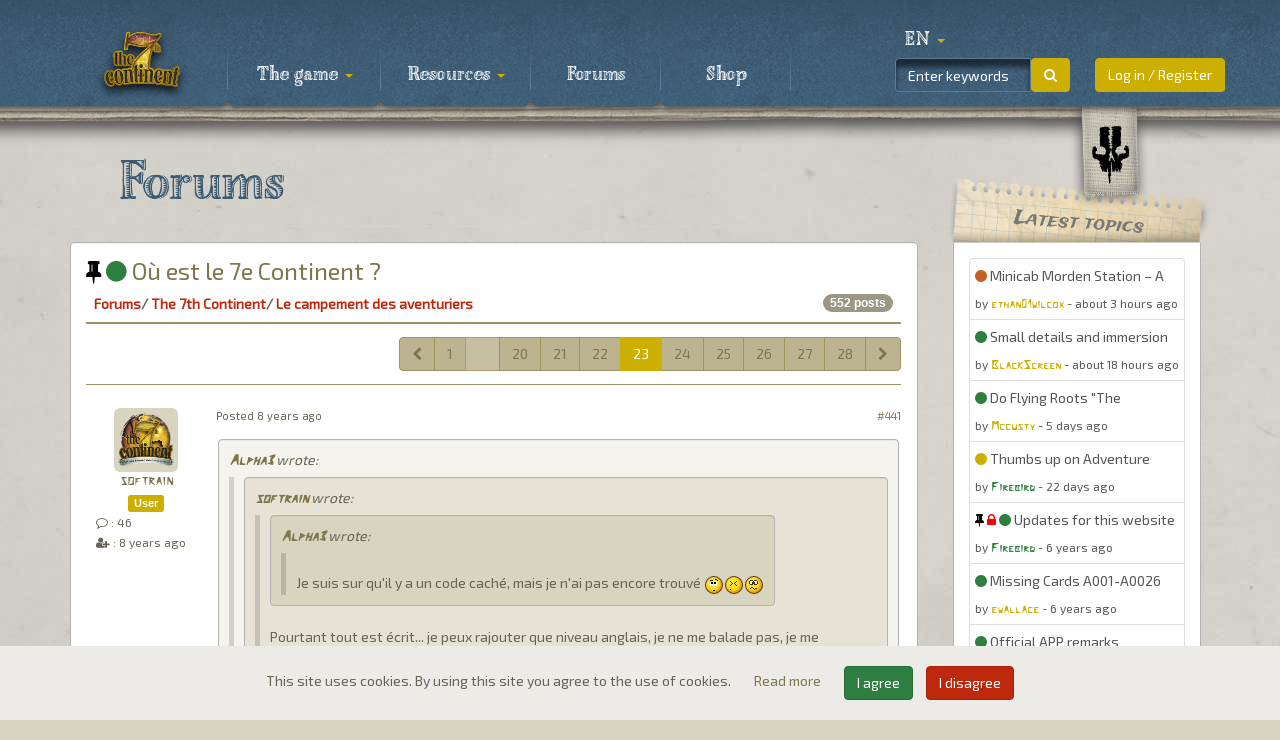

--- FILE ---
content_type: text/html; charset=UTF-8
request_url: https://the7thcontinent.seriouspoulp.com/en/forum/topic/96/ou-est-le-7e-continent/page/23
body_size: 18050
content:
<!DOCTYPE html>
<html lang="en">
  <head>
    <title>O&ugrave; est le 7e Continent ? - The 7th Continent - Serious Poulp</title>
    <meta charset="utf-8">
    <meta http-equiv="X-UA-Compatible" content="IE=edge">
    <meta name="viewport" content="width=device-width, initial-scale=1, shrink-to-fit=no">    
    <meta name="language" content="en">
    <meta name="description" content="The 7th Continent: the FIRST choose-your-own-path exploration boardgame">
	<meta name="keywords" content="The 7th Continent, baordgame, board game, roleplay, role play, choose-your-own-path, Serious Poulp, Kickstarter">
    <meta name="robots" content="index, follow">    <meta property="og:url" content="https://the7thcontinent.seriouspoulp.com/en/forum/topic/96/ou-est-le-7e-continent/page/23">
    <meta property="og:type" content="website">
    <meta property="og:title" content="O&ugrave; est le 7e Continent ? - The 7th Continent - Serious Poulp">
    <meta property="og:description" content="The 7th Continent: the FIRST choose-your-own-path exploration boardgame">
    <meta property="og:image" content="https://the7thcontinent.seriouspoulp.com/images/logos/logo_t7c_home.png" />
    
    <link rel="icon" href="/images/favicons/favicon_t7c.ico" type="image/x-icon">
    <link type="text/css" rel="stylesheet" href="/skins/css/t7c/css/style.css?1601062086">
    <!--[if IE]>
    <style>
      .message .message_content .img-responsive{width: 100%;}
    </style>
    <![endif]-->
    <script src="https://www.google.com/recaptcha/api.js?hl=en"></script>
    <script src="/jscript/js.cookie.js"></script>
	<script src="https://cdn.jsdelivr.net/npm/lazyload@2.0.0-rc.2/lazyload.js"></script>
  </head>
  <body>
        <nav class="navbar navbar-default navbar-fixed-top">
      <div class="navbar-under"></div>
      <div class="navbar-upper"></div>
      <div class="container">
        <div class="nav-bookmark">
          <div class="bookmark">
            <div class="skull"></div>
          </div>
        </div>
        <!-- Brand and toggle get grouped for better mobile display -->
        <div class="navbar-header">
          <button type="button" class="navbar-toggle collapsed" data-toggle="collapse" data-target="#navbar-top" aria-expanded="false">
            <span class="sr-only">Toggle navigation</span>
            <span class="icon-bar"></span>
            <span class="icon-bar"></span>
            <span class="icon-bar"></span>
          </button>
                      <a class="navbar-brand" href="/en/"><img src="/images/logos/logo_t7c_small.png"></a>
                    </div>

        <!-- Collect the nav links, forms, and other content for toggling -->
        <div class="collapse navbar-collapse" id="navbar-top">
          <ul class="nav navbar-nav menu">
                            <li class="dropdown">
                  <a href="#" class="dropdown-toggle" data-toggle="dropdown" role="button" aria-haspopup="true" aria-expanded="false">
                     The game <span class="caret"></span>                  </a>
                                      <ul class="dropdown-menu">
                    <li ><a href="/en/the_game/presentation"> Presentation</a></li><li ><a href="/en/the_game/universe"> Universe</a></li><li ><a href="/en/the_game/specifications"> Key features</a></li><li ><a href="/en/the_game/equipment"> Contents</a></li><li ><a href="/en/the_game/gallery"> Gallery</a></li>                    </ul>
                                    </li>
                                <li class="dropdown">
                  <a href="#" class="dropdown-toggle" data-toggle="dropdown" role="button" aria-haspopup="true" aria-expanded="false">
                     Resources <span class="caret"></span>                  </a>
                                      <ul class="dropdown-menu">
                    <li ><a href="/en/resources/faqs"> FAQs</a></li><li ><a href="/en/resources/videos"> Videos</a></li><li ><a href="/en/resources/music"> Music</a></li><li ><a href="/en/resources/downloads"> Downloads</a></li><li ><a href="/en/resources/errata"> Errata</a></li><li ><a href="/en/resources/mobile_app"> Mobile App</a></li>                    </ul>
                                    </li>
                                <li class="">
                  <a href="/en/forum/" >
                     Forums                   </a>
                                  </li>
                                <li class="">
                  <a href="https://shop.seriouspoulp.com/?utm_source=seriouspoulp&utm_medium=menu_t7c&utm_content=shop" target="_blank" >
                     Shop                   </a>
                                  </li>
                          </ul>
		  
		  
          
          <ul class="nav navbar-nav navbar-right">
            
                        <li class="user_cnx"><button class="btn btn-primary href" type="submit" data-href="/en/login/">Log in / Register</button></li>
                        
            <li class="nav-icon-btn nav-icon-btn-danger dropdown hidden" id="cart">
              <a href="#" class="dropdown-toggle" data-toggle="dropdown">
                <i class="nav-icon fa fa-shopping-cart"></i>
                <span class="badge"></span>
              </a>
              <div class="dropdown-menu widget-notifications widget-cart">  
                              </div>
            </li>
            
          </ul>
          
          <form class="navbar-form navbar-right" id="search" role="search" action="/en/search/" method="post">
            <div class="input-group sp">
              <input type="text" class="form-control" placeholder="Enter keywords" onfocus="this.placeholder = ''" onblur="this.placeholder = 'Enter keywords'" name="search_text" value="">
              <span class="input-group-btn">
                <button class="btn btn-primary search" type="submit"><i class="fa fa-search" aria-hidden="true"></i></button>
              </span>
              <input type="hidden" name="from" value="forum">            </div>
          </form>

          <ul class="nav navbar-nav navbar-right language">
            <li class="dropdown">
              <a href="#" class="dropdown-toggle" data-toggle="dropdown" role="button" aria-haspopup="true" aria-expanded="false"><!--<i class="fa fa-globe" aria-hidden="true"></i> --><span class="">en</span> <span class="caret"></span></a>
              <ul class="dropdown-menu">
                <li class="active"><a href="/en/forum/topic/96/ou-est-le-7e-continent/page/23" class="chg_language" data-hl="en">English</a></li><li class=""><a href="/fr/forum/topic/96/ou-est-le-7e-continent/page/23" class="chg_language" data-hl="fr">Fran&ccedil;ais</a></li>              </ul>
            </li>
          </ul>
          
        </div><!-- /.navbar-collapse -->
      </div><!-- /.container-fluid -->
    </nav>
    
    <div class="SCicons"></div>
    
    <div id="main-container" class="container">
      <div class="row">

        
        <div class="col-md-9"><div class="page forum">
  <div class="">
    <div class="page-header">
      <h1>&nbsp;<span>Forums</span></h1>
    </div>
    <div  class="page-content">
      <div class="well forum forum_message" data-id_topic="96">
    <div class="forum_title">
    <h3><a href="/en/forum/topic/96/ou-est-le-7e-continent"><i class="fa fa-thumb-tack" aria-hidden="true"></i> <i class="fa fa-circle text-success" aria-hidden="true" data-toggle="tooltip" data-placement="top" data-html="true" title="Spoil level : None"></i> O&ugrave; est le 7e Continent ?</a></h3>
  </div>
    
    
  <table class="table">
    <thead>
      <tr>
        <th class="ariane">
          <a href="/en/forum/">Forums</a>/ <a href="/en/forum/3/the-7th-continent">The 7th Continent</a>/ <a href="/en/forum/category/25/le-campement-des-aventuriers">Le campement des aventuriers</a><span class="badge pull-right">552 posts</span>        </th>
      </tr>
    </thead>
    <tbody>
            <tr>
        <td>
          <div class="message">
            <ul class="pagination pull-right">
      <li class="">
        <a href="/en/forum/topic/96/ou-est-le-7e-continent/page/22"><i class="fa fa-chevron-left"></i></a>
      </li>
      <li class="">
        <a href="/en/forum/topic/96/ou-est-le-7e-continent/page/1">1</a>
      </li>
            <li class="disabled">
        <span>...</span>
      </li>
            <li class="">
        <a href="/en/forum/topic/96/ou-est-le-7e-continent/page/20">20</a>
      </li>
              <li class="">
        <a href="/en/forum/topic/96/ou-est-le-7e-continent/page/21">21</a>
      </li>
              <li class="">
        <a href="/en/forum/topic/96/ou-est-le-7e-continent/page/22">22</a>
      </li>
              <li class="active">
        <a href="/en/forum/topic/96/ou-est-le-7e-continent/page/23">23</a>
      </li>
              <li class="">
        <a href="/en/forum/topic/96/ou-est-le-7e-continent/page/24">24</a>
      </li>
              <li class="">
        <a href="/en/forum/topic/96/ou-est-le-7e-continent/page/25">25</a>
      </li>
              <li class="">
        <a href="/en/forum/topic/96/ou-est-le-7e-continent/page/26">26</a>
      </li>
              <li class="">
        <a href="/en/forum/topic/96/ou-est-le-7e-continent/page/27">27</a>
      </li>
              <li class="">
        <a href="/en/forum/topic/96/ou-est-le-7e-continent/page/28">28</a>
      </li>
            <li class="">
        <a href="/en/forum/topic/96/ou-est-le-7e-continent/page/24"><i class="fa fa-chevron-right"></i></a>
      </li>
    </ul>
    <div class="clearfix"></div>          </div>
        </td>
      </tr>
            <tr>
        <td>
          <div class="message">
            <div class="media" id="290198">
		<div class="no_select media-left">
		  <div class="avatar">
			<a href="/en/user/7866/softrain"> <img alt="64x64" class="media-object img-rounded" src="/images/users/library/000-default.png" /> </a>
		  </div>
		  <div class="login">
			<div class="text-center member"><a href="/en/user/7866/softrain">softrain</a></div>
			<div class="text-center"><span class="label label-primary">User</span></div>
			<div class="hidden-xs"><small><i class="fa fa-comment-o" aria-hidden="true"></i> : 46</small></div>
			<div class="hidden-xs"><small><i class="fa fa-user-plus" aria-hidden="true"></i> : <time class="timeago" datetime="2018-03-27T11:55:55+02:00">2018-03-27 11:55:55</time></small></div>
		  </div>
		</div>
		<div class="media-body">
		  		  <div class="row message_header">
			<div class="col-xs-9"><span class="hidden-md hidden-lg"><i class="fa fa-envelope-open-o" aria-hidden="true"></i></span> Posted <time class="timeago" datetime="2018-07-06T08:49:38+02:00">2018-07-06 08:49:38</time></div>
			<div class="col-xs-3 text-right"><a href="/en/forum/message/290198">#441</a></div>
		  </div>
		  <div class="message_content"><div class="well quote"><cite><span class="member"><a href="#">Alpha3</a></span> wrote:</cite><blockquote><div class="well quote"><cite><span class="member"><a href="#">softrain</a></span> wrote:</cite><blockquote><div class="well quote"><cite><span class="member"><a href="#">Alpha3</a></span> wrote:</cite><blockquote><br />Je suis sur qu'il y a un code caché, mais je n'ai pas encore trouvé  <img src="/images/emoticons/wassat.png" alt=":wassat:" class="forum_smileys"/><img src="/images/emoticons/pinch.png" alt=":pinch:" class="forum_smileys"/><img src="/images/emoticons/dizzy.png" alt=":dizzy:" class="forum_smileys"/></blockquote></div><br /><br />Pourtant tout est écrit... je peux rajouter que niveau anglais, je ne me balade pas, je me promène... mais je ne comprends toujours pas, j'ai demandé la encore le jeu en francais ^^.  Plusieurs directions..... une au nord, une au sud. Je vais peut être choisir le Nord car plus au sud de'ma position, ca se corse. Sur' la prochaine carte, je dévoile ma localisation.</blockquote></div><br /><div class="clue no_select"><button type="submit" class="btn btn-warning">Medium spoiler</button><div class="alert alert-warning alert-dismissible"><button type="button" class="close" aria-label="Close"><span aria-hidden="true">&times;</span></button>Nice</div></div></blockquote></div><br /><br />Tu viens de gagner 1 pt d'XP... <img src="/images/emoticons/wink.png" alt=";-)" class="forum_smileys"/></div>
		  		</div>
	  </div><div class="media" id="290200">
		<div class="no_select media-left">
		  <div class="avatar">
			<a href="/en/user/149/masterzao"> <img alt="64x64" class="media-object img-rounded" src="/images/users/library/curse_swamp_madness.png" /> </a>
		  </div>
		  <div class="login">
			<div class="text-center member"><a href="/en/user/149/masterzao">MasterZao</a></div>
			<div class="text-center"><span class="label label-primary">User</span></div>
			<div class="hidden-xs"><small><i class="fa fa-comment-o" aria-hidden="true"></i> : 1311</small></div>
			<div class="hidden-xs"><small><i class="fa fa-user-plus" aria-hidden="true"></i> : <time class="timeago" datetime="2017-07-20T00:47:06+02:00">2017-07-20 00:47:06</time></small></div>
		  </div>
		</div>
		<div class="media-body">
		  		  <div class="row message_header">
			<div class="col-xs-9"><span class="hidden-md hidden-lg"><i class="fa fa-envelope-open-o" aria-hidden="true"></i></span> Posted <time class="timeago" datetime="2018-07-06T09:52:26+02:00">2018-07-06 09:52:26</time> - Edited <time class="timeago" datetime="2018-07-06T09:53:01+02:00">2018-07-06 09:53:01</time></div>
			<div class="col-xs-3 text-right"><a href="/en/forum/message/290200">#442</a></div>
		  </div>
		  <div class="message_content">Je l'avais aussi, mais en même temps je suis de la même ville que lui ! (Et Firebird est dans les parages aussi)<br /><br />Bienvenue parmi les maudits cher concitoyen, m'en bati ! <img src="/images/emoticons/wink.png" alt=";-)" class="forum_smileys"/></div>
		  <div class="signature"><code></code><strong><img src="/images/emoticons/t7c/action_go_see.png" alt=":action_go_see:" class="forum_smileys"/> : Solo (Eliot & Dimitri) /  <img src="/images/emoticons/t7c/flag_curse_sm.png" alt=":flag_curse_sm:" class="forum_smileys"/> : Traque Sanguinaire+Marais de l'Epouvante /  <img src="/images/emoticons/t7c/action_think.png" alt=":action_think:" class="forum_smileys"/> : 0h00 (0 sessions)</strong><br /><font color="#3c78d8"><em>Le Passé </em>: 6 malédictions levées (DV-OG-CP*-LG-CD-SI) / 22 sessions pour environ 48H30 / 0 <img src="/images/emoticons/t7c/icon_curse.png" alt=":icon_curse:" class="forum_smileys"/> (parfois de peu)</font></div>		</div>
	  </div><div class="media" id="290201">
		<div class="no_select media-left">
		  <div class="avatar">
			<a href="/en/user/7866/softrain"> <img alt="64x64" class="media-object img-rounded" src="/images/users/library/000-default.png" /> </a>
		  </div>
		  <div class="login">
			<div class="text-center member"><a href="/en/user/7866/softrain">softrain</a></div>
			<div class="text-center"><span class="label label-primary">User</span></div>
			<div class="hidden-xs"><small><i class="fa fa-comment-o" aria-hidden="true"></i> : 46</small></div>
			<div class="hidden-xs"><small><i class="fa fa-user-plus" aria-hidden="true"></i> : <time class="timeago" datetime="2018-03-27T11:55:55+02:00">2018-03-27 11:55:55</time></small></div>
		  </div>
		</div>
		<div class="media-body">
		  		  <div class="row message_header">
			<div class="col-xs-9"><span class="hidden-md hidden-lg"><i class="fa fa-envelope-open-o" aria-hidden="true"></i></span> Posted <time class="timeago" datetime="2018-07-06T10:16:16+02:00">2018-07-06 10:16:16</time></div>
			<div class="col-xs-3 text-right"><a href="/en/forum/message/290201">#443</a></div>
		  </div>
		  <div class="message_content">Merci bien cher ami Nissart, je vais me sentir moins perdu. Maintenant ma damnation, c'est d'attendre... mais elle aurait pu être pire.... ne pas avoir <img src="/images/emoticons/w00t.png" alt=":w00t:" class="forum_smileys"/></div>
		  		</div>
	  </div><div class="media" id="291341">
		<div class="no_select media-left">
		  <div class="avatar">
			<a href="/en/user/4806/damn3d"> <img alt="64x64" class="media-object img-rounded" src="/images/users/eea4b8cd9a8b1cdbddac636d74e99a10.png" /> </a>
		  </div>
		  <div class="login">
			<div class="text-center member"><a href="/en/user/4806/damn3d">Damn3d</a></div>
			<div class="text-center"><span class="label label-primary">User</span></div>
			<div class="hidden-xs"><small><i class="fa fa-comment-o" aria-hidden="true"></i> : 64</small></div>
			<div class="hidden-xs"><small><i class="fa fa-user-plus" aria-hidden="true"></i> : <time class="timeago" datetime="2017-11-08T08:54:36+01:00">2017-11-08 08:54:36</time></small></div>
		  </div>
		</div>
		<div class="media-body">
		  		  <div class="row message_header">
			<div class="col-xs-9"><span class="hidden-md hidden-lg"><i class="fa fa-envelope-open-o" aria-hidden="true"></i></span> Posted <time class="timeago" datetime="2018-10-14T16:15:29+02:00">2018-10-14 16:15:29</time></div>
			<div class="col-xs-3 text-right"><a href="/en/forum/message/291341">#444</a></div>
		  </div>
		  <div class="message_content">Est-il possible de m'ajouter sur Caen ? Merci :D</div>
		  <div class="signature"><div class="text-right"><img src="https://i.imgur.com/82MG8cD.png" class="img-responsive border"><br /><strong><u>The 7th Discord</u></strong><br /><a href="https://discord.gg/33Xkd9K" target="_blank">https://discord.gg/33Xkd9K</a></div></div>		</div>
	  </div><div class="media" id="291346">
		<div class="no_select media-left">
		  <div class="avatar">
			<a href="/en/user/10056/pitossini"> <img alt="64x64" class="media-object img-rounded" src="/images/users/library/7th_continent_box.png" /> </a>
		  </div>
		  <div class="login">
			<div class="text-center member"><a href="/en/user/10056/pitossini">Pitossini</a></div>
			<div class="text-center"><span class="label label-primary">User</span></div>
			<div class="hidden-xs"><small><i class="fa fa-comment-o" aria-hidden="true"></i> : 109</small></div>
			<div class="hidden-xs"><small><i class="fa fa-user-plus" aria-hidden="true"></i> : <time class="timeago" datetime="2018-08-30T08:08:36+02:00">2018-08-30 08:08:36</time></small></div>
		  </div>
		</div>
		<div class="media-body">
		  		  <div class="row message_header">
			<div class="col-xs-9"><span class="hidden-md hidden-lg"><i class="fa fa-envelope-open-o" aria-hidden="true"></i></span> Posted <time class="timeago" datetime="2018-10-15T10:26:40+02:00">2018-10-15 10:26:40</time></div>
			<div class="col-xs-3 text-right"><a href="/en/forum/message/291346">#445</a></div>
		  </div>
		  <div class="message_content"><div class="well quote"><cite><span class="member"><a href="#">Damn3d</a></span> wrote:</cite><blockquote>Est-il possible de m'ajouter sur Caen ? Merci :D</blockquote></div><br />C'est quand je pars de Caen que j'y trouve des joueurs <img src="/images/emoticons/cwy.png" alt=":'(" class="forum_smileys"/></div>
		  <div class="signature"><img src="/images/emoticons/t7c/action_pray.png" alt=":action_pray:" class="forum_smileys"/> DV : <img src="/images/emoticons/t7c/icon_curse.png" alt=":icon_curse:" class="forum_smileys"/> <img src="/images/emoticons/t7c/icon_curse.png" alt=":icon_curse:" class="forum_smileys"/> <img src="/images/emoticons/t7c/icon_curse.png" alt=":icon_curse:" class="forum_smileys"/> <img src="/images/emoticons/t7c/icon_curse.png" alt=":icon_curse:" class="forum_smileys"/> <img src="/images/emoticons/t7c/icon_succes.png" alt=":icon_succes:" class="forum_smileys"/> <img src="/images/emoticons/t7c/resource_wood.png" alt=":resource_wood:" class="forum_smileys"/> <img src="/images/emoticons/t7c/action_open.png" alt=":action_open:" class="forum_smileys"/> CD : <img src="/images/emoticons/t7c/icon_curse.png" alt=":icon_curse:" class="forum_smileys"/> <img src="/images/emoticons/t7c/icon_succes.png" alt=":icon_succes:" class="forum_smileys"/> <img src="/images/emoticons/t7c/resource_bamboo.png" alt=":resource_bamboo:" class="forum_smileys"/> <img src="/images/emoticons/t7c/action_pathfind.png" alt=":action_pathfind:" class="forum_smileys"/> OG + CD : <img src="/images/emoticons/t7c/icon_succes.png" alt=":icon_succes:" class="forum_smileys"/><br />Histoire du continent : <img src="/images/emoticons/t7c/icon_succes.png" alt=":icon_succes:" class="forum_smileys"/></div>		</div>
	  </div><div class="media" id="291350">
		<div class="no_select media-left">
		  <div class="avatar">
			<a href="/en/user/4806/damn3d"> <img alt="64x64" class="media-object img-rounded" src="/images/users/eea4b8cd9a8b1cdbddac636d74e99a10.png" /> </a>
		  </div>
		  <div class="login">
			<div class="text-center member"><a href="/en/user/4806/damn3d">Damn3d</a></div>
			<div class="text-center"><span class="label label-primary">User</span></div>
			<div class="hidden-xs"><small><i class="fa fa-comment-o" aria-hidden="true"></i> : 64</small></div>
			<div class="hidden-xs"><small><i class="fa fa-user-plus" aria-hidden="true"></i> : <time class="timeago" datetime="2017-11-08T08:54:36+01:00">2017-11-08 08:54:36</time></small></div>
		  </div>
		</div>
		<div class="media-body">
		  		  <div class="row message_header">
			<div class="col-xs-9"><span class="hidden-md hidden-lg"><i class="fa fa-envelope-open-o" aria-hidden="true"></i></span> Posted <time class="timeago" datetime="2018-10-15T13:41:06+02:00">2018-10-15 13:41:06</time></div>
			<div class="col-xs-3 text-right"><a href="/en/forum/message/291350">#446</a></div>
		  </div>
		  <div class="message_content">Ah mince, dommage Pitossini <img src="/images/emoticons/unsure.png" alt=":unsure:" class="forum_smileys"/></div>
		  <div class="signature"><div class="text-right"><img src="https://i.imgur.com/82MG8cD.png" class="img-responsive border"><br /><strong><u>The 7th Discord</u></strong><br /><a href="https://discord.gg/33Xkd9K" target="_blank">https://discord.gg/33Xkd9K</a></div></div>		</div>
	  </div><div class="media" id="291351">
		<div class="no_select media-left">
		  <div class="avatar">
			<a href="/en/user/8858/ghuirzan"> <img alt="64x64" class="media-object img-rounded" src="/images/users/library/000-default.png" /> </a>
		  </div>
		  <div class="login">
			<div class="text-center member"><a href="/en/user/8858/ghuirzan">Ghuirzan</a></div>
			<div class="text-center"><span class="label label-primary">User</span></div>
			<div class="hidden-xs"><small><i class="fa fa-comment-o" aria-hidden="true"></i> : 34</small></div>
			<div class="hidden-xs"><small><i class="fa fa-user-plus" aria-hidden="true"></i> : <time class="timeago" datetime="2018-05-06T07:40:33+02:00">2018-05-06 07:40:33</time></small></div>
		  </div>
		</div>
		<div class="media-body">
		  		  <div class="row message_header">
			<div class="col-xs-9"><span class="hidden-md hidden-lg"><i class="fa fa-envelope-open-o" aria-hidden="true"></i></span> Posted <time class="timeago" datetime="2018-10-15T14:07:15+02:00">2018-10-15 14:07:15</time></div>
			<div class="col-xs-3 text-right"><a href="/en/forum/message/291351">#447</a></div>
		  </div>
		  <div class="message_content">Salut à tous. Je suis disponible pour jouer sur Colmar en attente du jeu en vague 2.<br /><br />Merci d'avance pour l'ajout</div>
		  		</div>
	  </div><div class="media" id="291650">
		<div class="no_select media-left">
		  <div class="avatar">
			<a href="/en/user/1226/emaneth"> <img alt="64x64" class="media-object img-rounded" src="/images/users/3577c42569cad008c23615d2173ac848.png" /> </a>
		  </div>
		  <div class="login">
			<div class="text-center member"><a href="/en/user/1226/emaneth">Emaneth</a></div>
			<div class="text-center"><span class="label label-primary">User</span></div>
			<div class="hidden-xs"><small><i class="fa fa-comment-o" aria-hidden="true"></i> : 1</small></div>
			<div class="hidden-xs"><small><i class="fa fa-user-plus" aria-hidden="true"></i> : <time class="timeago" datetime="2017-08-20T14:08:21+02:00">2017-08-20 14:08:21</time></small></div>
		  </div>
		</div>
		<div class="media-body">
		  		  <div class="row message_header">
			<div class="col-xs-9"><span class="hidden-md hidden-lg"><i class="fa fa-envelope-open-o" aria-hidden="true"></i></span> Posted <time class="timeago" datetime="2018-11-22T09:41:58+01:00">2018-11-22 09:41:58</time></div>
			<div class="col-xs-3 text-right"><a href="/en/forum/message/291650">#448</a></div>
		  </div>
		  <div class="message_content"><div class="well quote"><cite><span class="member"><a href="#">Damn3d</a></span> wrote:</cite><blockquote>Est-il possible de m'ajouter sur Caen ? Merci :D</blockquote></div><br /><br />Bonjour à tous, je suis de Caen, moi aussi ! Je veux bien être ajouté à la carte ! :)</div>
		  		</div>
	  </div><div class="media" id="291661">
		<div class="no_select media-left">
		  <div class="avatar">
			<a href="/en/user/10447/wamphyri"> <img alt="64x64" class="media-object img-rounded" src="/images/users/library/curse_icy_maze.png" /> </a>
		  </div>
		  <div class="login">
			<div class="text-center member"><a href="/en/user/10447/wamphyri">Wamphyri</a></div>
			<div class="text-center"><span class="label label-primary">User</span></div>
			<div class="hidden-xs"><small><i class="fa fa-comment-o" aria-hidden="true"></i> : 67</small></div>
			<div class="hidden-xs"><small><i class="fa fa-user-plus" aria-hidden="true"></i> : <time class="timeago" datetime="2018-11-06T20:16:31+01:00">2018-11-06 20:16:31</time></small></div>
		  </div>
		</div>
		<div class="media-body">
		  		  <div class="row message_header">
			<div class="col-xs-9"><span class="hidden-md hidden-lg"><i class="fa fa-envelope-open-o" aria-hidden="true"></i></span> Posted <time class="timeago" datetime="2018-11-22T10:29:06+01:00">2018-11-22 10:29:06</time> - Edited <time class="timeago" datetime="2018-11-22T11:01:08+01:00">2018-11-22 11:01:08</time></div>
			<div class="col-xs-3 text-right"><a href="/en/forum/message/291661">#449</a></div>
		  </div>
		  <div class="message_content">Bonjour,<br /><br />Je veux bien etre ajoute a la carte, mais je suis dans un coin paume de la Suisse Allemanique (sans parler un mot d'allemand meme si je joue avec Victor), a Laufen (bon courage pour trouver), j'ai vu sur la carte qu'il y avais un joueur a Delemont dans le Jura tout proche (15Km)</div>
		  <div class="signature"><img src="/images/emoticons/t7c/flag_curse_sm.png" alt=":flag_curse_sm:" class="forum_smileys"/>DV:2J :<img src="/images/emoticons/t7c/icon_succes.png" alt=":icon_succes:" class="forum_smileys"/>, <img src="/images/emoticons/t7c/sandglass.png" alt=":sandglass:" class="forum_smileys"/> 30h, <img src="/images/emoticons/t7c/flag_curse_sm.png" alt=":flag_curse_sm:" class="forum_smileys"/>LG+SI: solo: LG: :<img src="/images/emoticons/t7c/icon_succes.png" alt=":icon_succes:" class="forum_smileys"/>, SI: <img src="/images/emoticons/t7c/sandglass.png" alt=":sandglass:" class="forum_smileys"/></div>		</div>
	  </div><div class="media" id="291662">
		<div class="no_select media-left">
		  <div class="avatar">
			<a href="/en/user/7978/alpha3"> <img alt="64x64" class="media-object img-rounded" src="/images/users/8233848c45db03baf70905d063d31af1.png" /> </a>
		  </div>
		  <div class="login">
			<div class="text-center member"><a href="/en/user/7978/alpha3">Alpha3</a></div>
			<div class="text-center"><span class="label label-primary">User</span></div>
			<div class="hidden-xs"><small><i class="fa fa-comment-o" aria-hidden="true"></i> : 430</small></div>
			<div class="hidden-xs"><small><i class="fa fa-user-plus" aria-hidden="true"></i> : <time class="timeago" datetime="2018-04-01T09:24:02+02:00">2018-04-01 09:24:02</time></small></div>
		  </div>
		</div>
		<div class="media-body">
		  		  <div class="row message_header">
			<div class="col-xs-9"><span class="hidden-md hidden-lg"><i class="fa fa-envelope-open-o" aria-hidden="true"></i></span> Posted <time class="timeago" datetime="2018-11-22T10:40:58+01:00">2018-11-22 10:40:58</time></div>
			<div class="col-xs-3 text-right"><a href="/en/forum/message/291662">#450</a></div>
		  </div>
		  <div class="message_content">Et bien, se serait avec plaisir si vous m'ajoutez sur la carte ... à Maurepas (78)</div>
		  <div class="signature">7th Continent <img src="/images/emoticons/t7c/icon_succes.png" alt="icon_succes" class="forum_smileys"/>.            Havrenuit <img src="/images/emoticons/t7c/icon_succes.png" alt="icon_succes" class="forum_smileys"/>.  Tainded Grail <img src="/images/emoticons/t7c/icon_succes.png" alt="icon_succes" class="forum_smileys"/> Zombicide <img src="/images/emoticons/citadel/card_type_temporary_event.png" alt="card_type_temporary_event" class="forum_smileys"/>. The 7th Citadel: <img src="/images/emoticons/w00t.png" alt="w00t" class="forum_smileys"/></div>		</div>
	  </div><div class="media" id="291697">
		<div class="no_select media-left">
		  <div class="avatar">
			<a href="/en/user/2533/ckmeftcs"> <img alt="64x64" class="media-object img-rounded" src="/images/users/library/000-default.png" /> </a>
		  </div>
		  <div class="login">
			<div class="text-center member"><a href="/en/user/2533/ckmeftcs">Ckmeftcs</a></div>
			<div class="text-center"><span class="label label-primary">User</span></div>
			<div class="hidden-xs"><small><i class="fa fa-comment-o" aria-hidden="true"></i> : 9</small></div>
			<div class="hidden-xs"><small><i class="fa fa-user-plus" aria-hidden="true"></i> : <time class="timeago" datetime="2017-10-16T23:23:00+02:00">2017-10-16 23:23:00</time></small></div>
		  </div>
		</div>
		<div class="media-body">
		  		  <div class="row message_header">
			<div class="col-xs-9"><span class="hidden-md hidden-lg"><i class="fa fa-envelope-open-o" aria-hidden="true"></i></span> Posted <time class="timeago" datetime="2018-11-24T16:31:19+01:00">2018-11-24 16:31:19</time></div>
			<div class="col-xs-3 text-right"><a href="/en/forum/message/291697">#451</a></div>
		  </div>
		  <div class="message_content">Hello! Super idée cette map!<br />S'il reste de la place : Nowhere à Sospel 06380 dans les hauteurs du sud! Tu trouveras surement plusieurs points très intéressant à la survie. ;)</div>
		  		</div>
	  </div><div class="media" id="291706">
		<div class="no_select media-left">
		  <div class="avatar">
			<a href="/en/user/2232/arnaudd"> <img alt="64x64" class="media-object img-rounded" src="/images/users/library/goat.png" /> </a>
		  </div>
		  <div class="login">
			<div class="text-center member"><a href="/en/user/2232/arnaudd">ArnaudD</a></div>
			<div class="text-center"><span class="label label-primary">User</span></div>
			<div class="hidden-xs"><small><i class="fa fa-comment-o" aria-hidden="true"></i> : 2</small></div>
			<div class="hidden-xs"><small><i class="fa fa-user-plus" aria-hidden="true"></i> : <time class="timeago" datetime="2017-09-30T20:33:51+02:00">2017-09-30 20:33:51</time></small></div>
		  </div>
		</div>
		<div class="media-body">
		  		  <div class="row message_header">
			<div class="col-xs-9"><span class="hidden-md hidden-lg"><i class="fa fa-envelope-open-o" aria-hidden="true"></i></span> Posted <time class="timeago" datetime="2018-11-24T23:38:38+01:00">2018-11-24 23:38:38</time></div>
			<div class="col-xs-3 text-right"><a href="/en/forum/message/291706">#452</a></div>
		  </div>
		  <div class="message_content">Bonjour, <br />Vous pouvez m'ajouter à Tregomeur (22)</div>
		  		</div>
	  </div><div class="media" id="291849">
		<div class="no_select media-left">
		  <div class="avatar">
			<a href="/en/user/1946/ludalito"> <img alt="64x64" class="media-object img-rounded" src="/images/users/library/000-default.png" /> </a>
		  </div>
		  <div class="login">
			<div class="text-center member"><a href="/en/user/1946/ludalito">ludalito</a></div>
			<div class="text-center"><span class="label label-primary">User</span></div>
			<div class="hidden-xs"><small><i class="fa fa-comment-o" aria-hidden="true"></i> : 7</small></div>
			<div class="hidden-xs"><small><i class="fa fa-user-plus" aria-hidden="true"></i> : <time class="timeago" datetime="2017-09-21T14:05:07+02:00">2017-09-21 14:05:07</time></small></div>
		  </div>
		</div>
		<div class="media-body">
		  		  <div class="row message_header">
			<div class="col-xs-9"><span class="hidden-md hidden-lg"><i class="fa fa-envelope-open-o" aria-hidden="true"></i></span> Posted <time class="timeago" datetime="2018-12-12T20:50:33+01:00">2018-12-12 20:50:33</time></div>
			<div class="col-xs-3 text-right"><a href="/en/forum/message/291849">#453</a></div>
		  </div>
		  <div class="message_content">Je cherchais comment me rajouter sur la carte. Apparemment il faut juste poster un message :)<br /><br />ludalito à Chanceaux sur Choisille (37)</div>
		  		</div>
	  </div><div class="media" id="292315">
		<div class="no_select media-left">
		  <div class="avatar">
			<a href="/en/user/8841/narcisse"> <img alt="64x64" class="media-object img-rounded" src="/images/users/93a1a23fb94b942453c06169db46196f.png" /> </a>
		  </div>
		  <div class="login">
			<div class="text-center member"><a href="/en/user/8841/narcisse">Narcisse</a></div>
			<div class="text-center"><span class="label label-primary">User</span></div>
			<div class="hidden-xs"><small><i class="fa fa-comment-o" aria-hidden="true"></i> : 98</small></div>
			<div class="hidden-xs"><small><i class="fa fa-user-plus" aria-hidden="true"></i> : <time class="timeago" datetime="2018-05-04T11:52:07+02:00">2018-05-04 11:52:07</time></small></div>
		  </div>
		</div>
		<div class="media-body">
		  		  <div class="row message_header">
			<div class="col-xs-9"><span class="hidden-md hidden-lg"><i class="fa fa-envelope-open-o" aria-hidden="true"></i></span> Posted <time class="timeago" datetime="2019-01-21T16:10:21+01:00">2019-01-21 16:10:21</time></div>
			<div class="col-xs-3 text-right"><a href="/en/forum/message/292315">#454</a></div>
		  </div>
		  <div class="message_content">Si à l'occas' on peut me rajouter : Narcisse à Drancy (93)</div>
		  <div class="signature"><img src="/images/emoticons/t7c/flag_curse_sm.png" alt=":flag_curse_sm:" class="forum_smileys"/>Chant du Crystal : <img src="/images/emoticons/t7c/icon_succes.png" alt=":icon_succes:" class="forum_smileys"/> (1h) / <img src="/images/emoticons/t7c/flag_curse_sm.png" alt=":flag_curse_sm:" class="forum_smileys"/> DV : 8x<img src="/images/emoticons/t7c/icon_curse.png" alt=":icon_curse:" class="forum_smileys"/> <img src="/images/emoticons/t7c/icon_succes.png" alt=":icon_succes:" class="forum_smileys"/>(29h) / <img src="/images/emoticons/t7c/flag_curse_sm.png" alt=":flag_curse_sm:" class="forum_smileys"/> OfG : 2x<img src="/images/emoticons/t7c/icon_curse.png" alt=":icon_curse:" class="forum_smileys"/> <img src="/images/emoticons/t7c/icon_succes.png" alt=":icon_succes:" class="forum_smileys"/> (16h45) / <img src="/images/emoticons/t7c/flag_curse_sm.png" alt=":flag_curse_sm:" class="forum_smileys"/> TS : 3x<img src="/images/emoticons/t7c/icon_curse.png" alt=":icon_curse:" class="forum_smileys"/> <img src="/images/emoticons/t7c/icon_succes.png" alt=":icon_succes:" class="forum_smileys"/>(11h05) / <img src="/images/emoticons/t7c/flag_curse_sm.png" alt=":flag_curse_sm:" class="forum_smileys"/> CD : 3x<img src="/images/emoticons/t7c/icon_curse.png" alt=":icon_curse:" class="forum_smileys"/> <img src="/images/emoticons/t7c/icon_succes.png" alt=":icon_succes:" class="forum_smileys"/>(9h25) / <img src="/images/emoticons/t7c/flag_curse_sm.png" alt=":flag_curse_sm:" class="forum_smileys"/> LG : 3x<img src="/images/emoticons/t7c/icon_curse.png" alt=":icon_curse:" class="forum_smileys"/> <img src="/images/emoticons/t7c/icon_succes.png" alt=":icon_succes:" class="forum_smileys"/>(12h20) / <img src="/images/emoticons/t7c/flag_curse_sm.png" alt=":flag_curse_sm:" class="forum_smileys"/> PV : <img src="/images/emoticons/t7c/icon_succes.png" alt=":icon_succes:" class="forum_smileys"/> (8h30)/ <img src="/images/emoticons/t7c/flag_curse_sm.png" alt=":flag_curse_sm:" class="forum_smileys"/> SI : 2x<img src="/images/emoticons/t7c/icon_curse.png" alt=":icon_curse:" class="forum_smileys"/> <img src="/images/emoticons/t7c/icon_succes.png" alt=":icon_succes:" class="forum_smileys"/> (11:30) / <img src="/images/emoticons/t7c/flag_curse_sm.png" alt=":flag_curse_sm:" class="forum_smileys"/> ME : 2x<img src="/images/emoticons/t7c/icon_curse.png" alt=":icon_curse:" class="forum_smileys"/> <img src="/images/emoticons/t7c/icon_succes.png" alt=":icon_succes:" class="forum_smileys"/> (en cours)</div>		</div>
	  </div><div class="media" id="292319">
		<div class="no_select media-left">
		  <div class="avatar">
			<a href="/en/user/9783/littlekinder"> <img alt="64x64" class="media-object img-rounded" src="/images/users/library/7th_continent_box.png" /> </a>
		  </div>
		  <div class="login">
			<div class="text-center member"><a href="/en/user/9783/littlekinder">Littlekinder</a></div>
			<div class="text-center"><span class="label label-primary">User</span></div>
			<div class="hidden-xs"><small><i class="fa fa-comment-o" aria-hidden="true"></i> : 512</small></div>
			<div class="hidden-xs"><small><i class="fa fa-user-plus" aria-hidden="true"></i> : <time class="timeago" datetime="2018-07-05T14:56:31+02:00">2018-07-05 14:56:31</time></small></div>
		  </div>
		</div>
		<div class="media-body">
		  		  <div class="row message_header">
			<div class="col-xs-9"><span class="hidden-md hidden-lg"><i class="fa fa-envelope-open-o" aria-hidden="true"></i></span> Posted <time class="timeago" datetime="2019-01-21T16:34:09+01:00">2019-01-21 16:34:09</time></div>
			<div class="col-xs-3 text-right"><a href="/en/forum/message/292319">#455</a></div>
		  </div>
		  <div class="message_content">add pour 75012 paris, bisous bisous</div>
		  		</div>
	  </div><div class="media" id="292322">
		<div class="no_select media-left">
		  <div class="avatar">
			<a href="/en/user/5/firebird"> <img alt="64x64" class="media-object img-rounded" src="/images/users/207554272485f6028f6c5d2988ba7783.png" /> </a>
		  </div>
		  <div class="login">
			<div class="text-center member"><a href="/en/user/5/firebird">Firebird</a></div>
			<div class="text-center"><span class="label label-success">Moderator</span></div>
			<div class="hidden-xs"><small><i class="fa fa-comment-o" aria-hidden="true"></i> : 3721</small></div>
			<div class="hidden-xs"><small><i class="fa fa-user-plus" aria-hidden="true"></i> : <time class="timeago" datetime="2016-11-03T16:18:43+01:00">2016-11-03 16:18:43</time></small></div>
		  </div>
		</div>
		<div class="media-body">
		  		  <div class="row message_header">
			<div class="col-xs-9"><span class="hidden-md hidden-lg"><i class="fa fa-envelope-open-o" aria-hidden="true"></i></span> Posted <time class="timeago" datetime="2019-01-21T17:57:22+01:00">2019-01-21 17:57:22</time> - Edited <time class="timeago" datetime="2019-01-21T18:04:35+01:00">2019-01-21 18:04:35</time></div>
			<div class="col-xs-3 text-right"><a href="/en/forum/message/292322">#456</a></div>
		  </div>
		  <div class="message_content"><em>- Non ! Pitié ! Pas le fouet ! <img src="/images/emoticons/pinch.png" alt=":pinch:" class="forum_smileys"/><br />- Tu vas aller mettre à jour la carte des joueurs, oui ?<br />- Bof. Y sont patient alors j'en profite. Je vais dormir encore un peu. <img src="/images/emoticons/sleeping.png" alt=":sleeping:" class="forum_smileys"/><br />- SCHLAAAK ! <img src="/images/emoticons/devil.png" alt=":devil:" class="forum_smileys"/><br />- Ailleux. <img src="/images/emoticons/cwy.png" alt=":'(" class="forum_smileys"/></em><br /><br />Chers joueurs, futurs joueurs et maudits de tout horizon !<br />C'est avec joie et entrain que je reviens sur ce sujet !<br />Bon, vu le retard accumulé et mes priorités IRL <font class="size_85">(ma sieste)</font>, je devrai malheureusement me contenter de poser votre épingle sans vous écrire de laïus à deux sous. Mais je vais essayer de vous placer à des endroits insolites. N'hésitez pas à réagir, pour le fun et la rigolade ! <img src="/images/emoticons/t7c/icon_hand_green.png" alt=":icon_hand_green:" class="forum_smileys"/><br /><br /><div class="well quote"><cite><span class="member"><a href="#">Donuts</a></span> wrote:</cite><blockquote>Pour ma part je suis sur Bordeaux  <img src="/images/emoticons/smile.png" alt=":-)" class="forum_smileys"/></blockquote></div><br />Le vin. Tellement banal dans cette ville.<br />Allez hop ! Chez <a href="https://www.archibaldfrenchtonic.com/" target="_blank">les vieux copains</a>, ça picole différent !<br /><br /><div class="well quote"><cite><span class="member"><a href="#">Nicowa</a></span> wrote:</cite><blockquote>Pour me mettre à jour, je suis maintenant vers Brest. Le relecq-Kerhuon pour être exacte. D'ailleurs, j'ai vu qu'il y avait quelques Maudits dans le secteur. <img src="/images/emoticons/wink.png" alt=";-)" class="forum_smileys"/></blockquote></div><br />Oh la belle brochette de Brestois ! Puissance 4 ! <img src="/images/emoticons/smile.png" alt=":-)" class="forum_smileys"/><img src="/images/emoticons/smile.png" alt=":-)" class="forum_smileys"/><img src="/images/emoticons/smile.png" alt=":-)" class="forum_smileys"/><img src="/images/emoticons/cool.png" alt="8-)" class="forum_smileys"/><br /><br /><div class="well quote"><cite><span class="member"><a href="#">softrain</a></span> wrote:</cite><blockquote>Je suis sur une plage quasi déserte, il y fait très chaud. J'aperçois un panneau blanc cerclé de rouge au loin. Je me rapproche. Je vois 4 lettres... C'est probablement de l'Anglais (Bizarre j'avais demandé le jeu en Francais.... ) ....sur laquelle je crois traduire:  &quot;agréable&quot;. Je suis perdu, aidez moi...</blockquote></div><br />Une plage quasi déserte proche d'un panneau d'entrée de ville à Nice ?!<br />Bon. Je ne vois qu'une possibilité : la station d'épuration. <img src="/images/emoticons/grin.png" alt=":D'" class="forum_smileys"/><br /><br /><div class="well quote"><cite><span class="member"><a href="#">Damn3d</a></span> wrote:</cite><blockquote>Est-il possible de m'ajouter sur Caen ? Merci :D</blockquote></div><br />Damned ! Te voilà enfermé ! <img src="/images/emoticons/t7c/action_open.png" alt=":action_open:" class="forum_smileys"/><br /><div class="well quote"><cite><span class="member"><a href="#">Emaneth</a></span> wrote:</cite><blockquote>Bonjour à tous, je suis de Caen, moi aussi ! Je veux bien être ajouté à la carte ! :)</blockquote></div><br />Heureusement, voici de l'aide ! Emaneth est basé au centre d'orientation qui n'est pas loin de là... <img src="/images/emoticons/t7c/action_orientate.png" alt=":action_orientate:" class="forum_smileys"/><br /><br /><div class="well quote"><cite><span class="member"><a href="#">Ghuirzan</a></span> wrote:</cite><blockquote>Salut à tous. Je suis disponible pour jouer sur Colmar en attente du jeu en vague 2.</blockquote></div><br />Je ne vais pas être original, mais c'est tellement beau la Lauch en gondole ! <img src="/images/emoticons/t7c/action_swim.png" alt=":action_swim:" class="forum_smileys"/><br /><br /><div class="well quote"><cite><span class="member"><a href="#">Wamphyri</a></span> wrote:</cite><blockquote>Bonjour,<br />Je veux bien etre ajoute a la carte, mais je suis dans un coin paume de la Suisse Allemanique (sans parler un mot d'allemand meme si je joue avec Victor), a Laufen (bon courage pour trouver), j'ai vu sur la carte qu'il y avais un joueur a Delemont dans le Jura tout proche (15Km)</blockquote></div><br />Trouver ta ville, prononcer ton pseudo,... Autant de difficulté que tu vas payer ! <img src="/images/emoticons/angel.png" alt=":angel:" class="forum_smileys"/><br />Zou ! A l'eau ! <img src="/images/emoticons/devil.png" alt=":devil:" class="forum_smileys"/> <br /><br /><div class="well quote"><cite><span class="member"><a href="#">Alpha3</a></span> wrote:</cite><blockquote>Et bien, se serait avec plaisir si vous m'ajoutez sur la carte ... à Maurepas (78)</blockquote></div><br />Tu vas devoir faire un choix : te voici parachuté entre un club jeunesse où Mille ados évoluent en mode zombies autour d'activités ludiques <img src="/images/emoticons/t7c/action_offer.png" alt=":action_offer:" class="forum_smileys"/>, et une salle de sport de self-defense où l'on ne comprend rien aux noms des positions <img src="/images/emoticons/t7c/action_decipher.png" alt=":action_decipher:" class="forum_smileys"/>. <br />Allors ? Es-tu un Boutonneux ou Vieux croûton ? <img src="/images/emoticons/tongue.png" alt=":-P" class="forum_smileys"/><br /><br /><div class="well quote"><cite><span class="member"><a href="#">Ckmeftcs</a></span> wrote:</cite><blockquote>Hello! Super idée cette map!<br />S'il reste de la place : Nowhere à Sospel 06380 dans les hauteurs du sud! Tu trouveras surement plusieurs points très intéressant à la survie. ;)</blockquote></div><br />Oh oui ! La ligne Maginot a été généreuse pour pourvoir Sospel en points de défense ! <img src="/images/emoticons/t7c/action_fight.png" alt=":action_fight:" class="forum_smileys"/><br />Je t'ai donc placé dans le Bloc 4 du Fort St Roch, et j'ai conservé ton pseudo cryptique pour un anonymat absolu. (En fait, c'est plus simple si d'autres utilisateur te croisent sur le forum).<br />J'ai bien envie de revisiter ta commune, tiens. Ca fait longtemps que je n'ai pas fait un saut par là-haut. :)<br /><br /><div class="well quote"><cite><span class="member"><a href="#">ArnaudD</a></span> wrote:</cite><blockquote>Bonjour, <br />Vous pouvez m'ajouter à Tregomeur (22)</blockquote></div><br />Je t'offre un magnifique pavillon en impasse. Le prix ? M'accueillir en vacances. <img src="/images/emoticons/grin.png" alt=":D'" class="forum_smileys"/><br /><br /><div class="well quote"><cite><span class="member"><a href="#">ludalito</a></span> wrote:</cite><blockquote>Ludalito à Chanceaux sur Choisille (37)</blockquote></div><br />Ah ah ! J'adore les parcelles bizarres que génère parfois l'urbanisme !<br />Te voilà probablement sur le tracé d'une future route... ou d'un noman's land dans uen guerre de voisinage. <img src="/images/emoticons/ninja.png" alt=":ninja:" class="forum_smileys"/><br /><br /><div class="well quote"><cite><span class="member"><a href="#">Narcisse</a></span> wrote:</cite><blockquote>Si à l'occas' on peut me rajouter : Narcisse à Drancy (93)</blockquote></div><br />Ce n'est peut-être pas original, mais tu ne vas pas pleurer si je t'installe au <a href="https://www.deladoucette.fr/wp-content/uploads/2016/03/1-photo_ladoucette_409-Small.jpg" target="_blank">Château de Ladoucette</a>, hein ? <img src="/images/emoticons/cool.png" alt="8-)" class="forum_smileys"/><br />Oui Narcisse, tu peux te vanter d'avoir la plus belle maison de ce lot de joueurs épinglés aujourd'hui !</div>
		  <div class="signature"><img src="/images/emoticons/t7c/resource_fire.png" alt="resource_fire" class="forum_smileys"/> <em><strong><font color="#980000">Firebird</font></strong> <img src="/images/emoticons/t7c/resource_fire.png" alt="resource_fire" class="forum_smileys"/> (<a href="https://www.myludo.fr/#!/profil/david-firebird-49810" target="_blank"><u>ma ludothèque</u></a>)</em><br /><em>T7Continent : <img src="/images/emoticons/t7c/icon_succes.png" alt="icon_succes" class="forum_smileys"/> DV, OG, LG --- <img src="/images/emoticons/t7c/icon_curse.png" alt="icon_curse" class="forum_smileys"/> SI, [CD+SI] --- <img src="/images/emoticons/t7c/icon_success-left.png" alt="icon_success-left" class="forum_smileys"/> Histoire, Pénitence, Funéraille --- <img src="/images/emoticons/citadel/card_type_temporary_event.png" alt="card_type_temporary_event" class="forum_smileys"/> [SI+TS]<br />T7Citadel : <img src="/images/emoticons/citadel/card_type_temporary_event.png" alt="card_type_temporary_event" class="forum_smileys"/></em></div>		</div>
	  </div><div class="media" id="292323">
		<div class="no_select media-left">
		  <div class="avatar">
			<a href="/en/user/5/firebird"> <img alt="64x64" class="media-object img-rounded" src="/images/users/207554272485f6028f6c5d2988ba7783.png" /> </a>
		  </div>
		  <div class="login">
			<div class="text-center member"><a href="/en/user/5/firebird">Firebird</a></div>
			<div class="text-center"><span class="label label-success">Moderator</span></div>
			<div class="hidden-xs"><small><i class="fa fa-comment-o" aria-hidden="true"></i> : 3721</small></div>
			<div class="hidden-xs"><small><i class="fa fa-user-plus" aria-hidden="true"></i> : <time class="timeago" datetime="2016-11-03T16:18:43+01:00">2016-11-03 16:18:43</time></small></div>
		  </div>
		</div>
		<div class="media-body">
		  		  <div class="row message_header">
			<div class="col-xs-9"><span class="hidden-md hidden-lg"><i class="fa fa-envelope-open-o" aria-hidden="true"></i></span> Posted <time class="timeago" datetime="2019-01-21T18:00:39+01:00">2019-01-21 18:00:39</time></div>
			<div class="col-xs-3 text-right"><a href="/en/forum/message/292323">#457</a></div>
		  </div>
		  <div class="message_content"><div class="well quote"><cite><span class="member"><a href="#">littleusher</a></span> wrote:</cite><blockquote>add pour 75012 paris, bisous bisous</blockquote></div><br />Ah le fourbe ! Tu profites de mon retour ! <img src="/images/emoticons/tongue.png" alt=":-P" class="forum_smileys"/><br />Tu n'as pas un peu plus de précisions pour m'inspirer ? Paris 12ème, c'est vaste.<br />Bon. Je vais te positionner à l'aveuglette... dans l'école de chien-guide ! <img src="/images/emoticons/cool.png" alt="8-)" class="forum_smileys"/><img src="/images/emoticons/t7c/icon_hand_green.png" alt=":icon_hand_green:" class="forum_smileys"/></div>
		  <div class="signature"><img src="/images/emoticons/t7c/resource_fire.png" alt="resource_fire" class="forum_smileys"/> <em><strong><font color="#980000">Firebird</font></strong> <img src="/images/emoticons/t7c/resource_fire.png" alt="resource_fire" class="forum_smileys"/> (<a href="https://www.myludo.fr/#!/profil/david-firebird-49810" target="_blank"><u>ma ludothèque</u></a>)</em><br /><em>T7Continent : <img src="/images/emoticons/t7c/icon_succes.png" alt="icon_succes" class="forum_smileys"/> DV, OG, LG --- <img src="/images/emoticons/t7c/icon_curse.png" alt="icon_curse" class="forum_smileys"/> SI, [CD+SI] --- <img src="/images/emoticons/t7c/icon_success-left.png" alt="icon_success-left" class="forum_smileys"/> Histoire, Pénitence, Funéraille --- <img src="/images/emoticons/citadel/card_type_temporary_event.png" alt="card_type_temporary_event" class="forum_smileys"/> [SI+TS]<br />T7Citadel : <img src="/images/emoticons/citadel/card_type_temporary_event.png" alt="card_type_temporary_event" class="forum_smileys"/></em></div>		</div>
	  </div><div class="media" id="292326">
		<div class="no_select media-left">
		  <div class="avatar">
			<a href="/en/user/9783/littlekinder"> <img alt="64x64" class="media-object img-rounded" src="/images/users/library/7th_continent_box.png" /> </a>
		  </div>
		  <div class="login">
			<div class="text-center member"><a href="/en/user/9783/littlekinder">Littlekinder</a></div>
			<div class="text-center"><span class="label label-primary">User</span></div>
			<div class="hidden-xs"><small><i class="fa fa-comment-o" aria-hidden="true"></i> : 512</small></div>
			<div class="hidden-xs"><small><i class="fa fa-user-plus" aria-hidden="true"></i> : <time class="timeago" datetime="2018-07-05T14:56:31+02:00">2018-07-05 14:56:31</time></small></div>
		  </div>
		</div>
		<div class="media-body">
		  		  <div class="row message_header">
			<div class="col-xs-9"><span class="hidden-md hidden-lg"><i class="fa fa-envelope-open-o" aria-hidden="true"></i></span> Posted <time class="timeago" datetime="2019-01-21T18:51:36+01:00">2019-01-21 18:51:36</time></div>
			<div class="col-xs-3 text-right"><a href="/en/forum/message/292326">#458</a></div>
		  </div>
		  <div class="message_content"><div class="well quote"><cite><span class="member"><a href="#">Firebird</a></span> wrote:</cite><blockquote><div class="well quote"><cite><span class="member"><a href="#">littleusher</a></span> wrote:</cite><blockquote>add pour 75012 paris, bisous bisous</blockquote></div><br />Ah le fourbe ! Tu profites de mon retour ! <img src="/images/emoticons/tongue.png" alt=":-P" class="forum_smileys"/><br />Tu n'as pas un peu plus de précisions pour m'inspirer ? Paris 12ème, c'est vaste.<br />Bon. Je vais te positionner à l'aveuglette... dans l'école de chien-guide ! <img src="/images/emoticons/cool.png" alt="8-)" class="forum_smileys"/><img src="/images/emoticons/t7c/icon_hand_green.png" alt=":icon_hand_green:" class="forum_smileys"/></blockquote></div><br /><br />Porte de charenton bb :p Merci</div>
		  		</div>
	  </div><div class="media" id="292328">
		<div class="no_select media-left">
		  <div class="avatar">
			<a href="/en/user/2515/arnaud"> <img alt="64x64" class="media-object img-rounded" src="/images/users/85411e6c2143c9e72392eff6f93f0cc1.png" /> </a>
		  </div>
		  <div class="login">
			<div class="text-center member"><a href="/en/user/2515/arnaud">Arnaud</a></div>
			<div class="text-center"><span class="label label-primary">User</span></div>
			<div class="hidden-xs"><small><i class="fa fa-comment-o" aria-hidden="true"></i> : 594</small></div>
			<div class="hidden-xs"><small><i class="fa fa-user-plus" aria-hidden="true"></i> : <time class="timeago" datetime="2017-10-16T11:39:06+02:00">2017-10-16 11:39:06</time></small></div>
		  </div>
		</div>
		<div class="media-body">
		  		  <div class="row message_header">
			<div class="col-xs-9"><span class="hidden-md hidden-lg"><i class="fa fa-envelope-open-o" aria-hidden="true"></i></span> Posted <time class="timeago" datetime="2019-01-21T19:03:19+01:00">2019-01-21 19:03:19</time></div>
			<div class="col-xs-3 text-right"><a href="/en/forum/message/292328">#459</a></div>
		  </div>
		  <div class="message_content"><div class="well quote"><cite><span class="member"><a href="#">Firebird</a></span> wrote:</cite><blockquote><em>- Non ! Pitié ! Pas le fouet ! <img src="/images/emoticons/pinch.png" alt=":pinch:" class="forum_smileys"/><br />- Tu vas aller mettre à jour la carte des joueurs, oui ?<br />- Bof. Y sont patient alors j'en profite. Je vais dormir encore un peu. <img src="/images/emoticons/sleeping.png" alt=":sleeping:" class="forum_smileys"/><br />- SCHLAAAK ! <img src="/images/emoticons/devil.png" alt=":devil:" class="forum_smileys"/><br />- Ailleux. <img src="/images/emoticons/cwy.png" alt=":'(" class="forum_smileys"/></em></blockquote></div><br />On avais dit que ça devais rester privé !<br /><em>Range son fouet</em></div>
		  <div class="signature">Les pérégrinations d'un Ludopathe dans le monde ludique : <a href="https://leludopathe.fr" target="_blank">https://LeLudopathe.fr</a></div>		</div>
	  </div><div class="media" id="292329">
		<div class="no_select media-left">
		  <div class="avatar">
			<a href="/en/user/7978/alpha3"> <img alt="64x64" class="media-object img-rounded" src="/images/users/8233848c45db03baf70905d063d31af1.png" /> </a>
		  </div>
		  <div class="login">
			<div class="text-center member"><a href="/en/user/7978/alpha3">Alpha3</a></div>
			<div class="text-center"><span class="label label-primary">User</span></div>
			<div class="hidden-xs"><small><i class="fa fa-comment-o" aria-hidden="true"></i> : 430</small></div>
			<div class="hidden-xs"><small><i class="fa fa-user-plus" aria-hidden="true"></i> : <time class="timeago" datetime="2018-04-01T09:24:02+02:00">2018-04-01 09:24:02</time></small></div>
		  </div>
		</div>
		<div class="media-body">
		  		  <div class="row message_header">
			<div class="col-xs-9"><span class="hidden-md hidden-lg"><i class="fa fa-envelope-open-o" aria-hidden="true"></i></span> Posted <time class="timeago" datetime="2019-01-21T19:13:45+01:00">2019-01-21 19:13:45</time></div>
			<div class="col-xs-3 text-right"><a href="/en/forum/message/292329">#460</a></div>
		  </div>
		  <div class="message_content"><div class="well quote"><cite><span class="member"><a href="#">Firebird</a></span> wrote:</cite><blockquote><br />Tu vas devoir faire un choix : te voici parachuté entre un club jeunesse où Mille ados évoluent en mode zombies autour d'activités ludiques <img src="/images/emoticons/t7c/action_offer.png" alt=":action_offer:" class="forum_smileys"/>, et une salle de sport de self-defense où l'on ne comprend rien aux noms des positions <img src="/images/emoticons/t7c/action_decipher.png" alt=":action_decipher:" class="forum_smileys"/>. <br />Allors ? Es-tu un Boutonneux ou Vieux croûton ? <img src="/images/emoticons/tongue.png" alt=":-P" class="forum_smileys"/><br /></blockquote></div><br />Heu... plutôt un ( vieux) boutentrain <img src="/images/emoticons/grin.png" alt=":D'" class="forum_smileys"/>... qui a réussi la malédiction de Dill  ... lui.</div>
		  <div class="signature">7th Continent <img src="/images/emoticons/t7c/icon_succes.png" alt="icon_succes" class="forum_smileys"/>.            Havrenuit <img src="/images/emoticons/t7c/icon_succes.png" alt="icon_succes" class="forum_smileys"/>.  Tainded Grail <img src="/images/emoticons/t7c/icon_succes.png" alt="icon_succes" class="forum_smileys"/> Zombicide <img src="/images/emoticons/citadel/card_type_temporary_event.png" alt="card_type_temporary_event" class="forum_smileys"/>. The 7th Citadel: <img src="/images/emoticons/w00t.png" alt="w00t" class="forum_smileys"/></div>		</div>
	  </div>            </div>
        </td>
      </tr>
            <tr>
        <td class="ariane">
          <a href="/en/forum/">Forums</a>/ <a href="/en/forum/3/the-7th-continent">The 7th Continent</a>/ <a href="/en/forum/category/25/le-campement-des-aventuriers">Le campement des aventuriers</a><span class="badge pull-right">552 posts</span>        </td>
      </tr>
            <tr>
        <td>
          <div class="message">
            <ul class="pagination pull-right">
      <li class="">
        <a href="/en/forum/topic/96/ou-est-le-7e-continent/page/22"><i class="fa fa-chevron-left"></i></a>
      </li>
      <li class="">
        <a href="/en/forum/topic/96/ou-est-le-7e-continent/page/1">1</a>
      </li>
            <li class="disabled">
        <span>...</span>
      </li>
            <li class="">
        <a href="/en/forum/topic/96/ou-est-le-7e-continent/page/20">20</a>
      </li>
              <li class="">
        <a href="/en/forum/topic/96/ou-est-le-7e-continent/page/21">21</a>
      </li>
              <li class="">
        <a href="/en/forum/topic/96/ou-est-le-7e-continent/page/22">22</a>
      </li>
              <li class="active">
        <a href="/en/forum/topic/96/ou-est-le-7e-continent/page/23">23</a>
      </li>
              <li class="">
        <a href="/en/forum/topic/96/ou-est-le-7e-continent/page/24">24</a>
      </li>
              <li class="">
        <a href="/en/forum/topic/96/ou-est-le-7e-continent/page/25">25</a>
      </li>
              <li class="">
        <a href="/en/forum/topic/96/ou-est-le-7e-continent/page/26">26</a>
      </li>
              <li class="">
        <a href="/en/forum/topic/96/ou-est-le-7e-continent/page/27">27</a>
      </li>
              <li class="">
        <a href="/en/forum/topic/96/ou-est-le-7e-continent/page/28">28</a>
      </li>
            <li class="">
        <a href="/en/forum/topic/96/ou-est-le-7e-continent/page/24"><i class="fa fa-chevron-right"></i></a>
      </li>
    </ul>
    <div class="clearfix"></div>          </div>
        </td>
      </tr>
            <tr>
        <td>
          <div class="message">
                        <div class="message_submit text-center">
                <a class="btn btn-info" href="/en/login/">Log in & Answer</a>
              </div>
                        </div>
        </td>
      </tr>
    </tbody>
  </table>
</div>




    </div>
  </div>
</div>        </div>
        
          <div class="hidden-xs hidden-sm col-md-3 latest_discussion hidden-print">
    <div class="">
      <div class="panel panel-default">
        <div class="panel-heading">
          <h3 class="panel-title">Latest topics</h3>
        </div>
        <div class="panel-body">
          <div class="list-group forum">
                        <a title="Minicab Morden Station &ndash; A Practical Guide for Local Travel Needs" href="/en/forum/topic/11882/minicab-morden-station-a-practical-guide-for-local-travel-needs/page/1/315432/#315432" class="list-group-item">
                <p class=""><i class="fa fa-circle text-warning" aria-hidden="true" data-toggle="tooltip" data-placement="top" data-html="true" title="Spoil level : Medium"></i> Minicab Morden Station &ndash; A Practical Guide for Local Travel Needs</p>
                <p class="list-group-item-text"><small><span class="">by </span><span class="member text-primary">ethan01wilcox</span> - <time class="timeago" datetime="2026-01-27T09:40:53+01:00">2026-01-27 09:40:53</time></small></p>
              </a>
                          <a title="Small details and immersion in The 7th Continent" href="/en/forum/topic/11881/small-details-and-immersion-in-the-7th-continent/page/1/315431/#315431" class="list-group-item">
                <p class=""><i class="fa fa-circle text-success" aria-hidden="true" data-toggle="tooltip" data-placement="top" data-html="true" title="Spoil level : None"></i> Small details and immersion in The 7th Continent</p>
                <p class="list-group-item-text"><small><span class="">by </span><span class="member text-primary">BlackScreen</span> - <time class="timeago" datetime="2026-01-26T18:03:10+01:00">2026-01-26 18:03:10</time></small></p>
              </a>
                          <a title="Do Flying Roots &quot;The Strangest Encounter&quot; cards count as skull / curse cards?" href="/en/forum/topic/11857/do-flying-roots-the-strangest-encounter-cards-count-as-skull-curse-cards/page/1/315421/#315421" class="list-group-item">
                <p class=""><i class="fa fa-circle text-success" aria-hidden="true" data-toggle="tooltip" data-placement="top" data-html="true" title="Spoil level : None"></i> Do Flying Roots &quot;The Strangest Encounter&quot; cards count as skull / curse cards?</p>
                <p class="list-group-item-text"><small><span class="">by </span><span class="member text-primary">Mccusty</span> - <time class="timeago" datetime="2026-01-22T20:49:22+01:00">2026-01-22 20:49:22</time></small></p>
              </a>
                          <a title="Thumbs up on Adventure card 320 (#A0692)" href="/en/forum/topic/11803/thumbs-up-on-adventure-card-320-a0692/page/1/315346/#315346" class="list-group-item">
                <p class=""><i class="fa fa-circle text-primary" aria-hidden="true" data-toggle="tooltip" data-placement="top" data-html="true" title="Spoil level : Light"></i> Thumbs up on Adventure card 320 (#A0692)</p>
                <p class="list-group-item-text"><small><span class="">by </span><span class="member text-success">Firebird</span> - <time class="timeago" datetime="2026-01-05T18:18:31+01:00">2026-01-05 18:18:31</time></small></p>
              </a>
                          <a title="Updates for this website" href="/en/forum/topic/151/updates-for-this-website/page/1/302381/#302381" class="list-group-item">
                <p class=""><i class="fa fa-thumb-tack" aria-hidden="true"></i> <i class="fa fa-lock" aria-hidden="true"></i> <i class="fa fa-circle text-success" aria-hidden="true" data-toggle="tooltip" data-placement="top" data-html="true" title="Spoil level : None"></i> Updates for this website</p>
                <p class="list-group-item-text"><small><span class="">by </span><span class="member text-success">Firebird</span> - <time class="timeago" datetime="2020-06-15T19:33:17+02:00">2020-06-15 19:33:17</time></small></p>
              </a>
                          <a title="Missing Cards A001-A0026" href="/en/forum/topic/4472/missing-cards-a001-a0026/page/1/301938/#301938" class="list-group-item">
                <p class=""><i class="fa fa-circle text-success" aria-hidden="true" data-toggle="tooltip" data-placement="top" data-html="true" title="Spoil level : None"></i> Missing Cards A001-A0026</p>
                <p class="list-group-item-text"><small><span class="">by </span><span class="member text-primary">ewallace</span> - <time class="timeago" datetime="2020-04-04T14:29:25+02:00">2020-04-04 14:29:25</time></small></p>
              </a>
                          <a title="Official APP remarks (Android)" href="/en/forum/topic/4252/official-app-remarks-android/page/1/301921/#301921" class="list-group-item">
                <p class=""><i class="fa fa-circle text-success" aria-hidden="true" data-toggle="tooltip" data-placement="top" data-html="true" title="Spoil level : None"></i> Official APP remarks (Android)</p>
                <p class="list-group-item-text"><small><span class="">by </span><span class="member text-primary">schleima</span> - <time class="timeago" datetime="2020-04-02T06:52:02+02:00">2020-04-02 06:52:02</time></small></p>
              </a>
                          <a title="using skill cards multiple times possible" href="/en/forum/topic/4669/using-skill-cards-multiple-times-possible/page/1/301914/#301914" class="list-group-item">
                <p class=""><i class="fa fa-circle text-success" aria-hidden="true" data-toggle="tooltip" data-placement="top" data-html="true" title="Spoil level : None"></i> using skill cards multiple times possible</p>
                <p class="list-group-item-text"><small><span class="">by </span><span class="member text-primary">IthilAlqua</span> - <time class="timeago" datetime="2020-04-01T16:41:28+02:00">2020-04-01 16:41:28</time></small></p>
              </a>
                          <a title="The Dark Chest of the Damned - HELP!" href="/en/forum/topic/4654/the-dark-chest-of-the-damned-help/page/1/301789/#301789" class="list-group-item">
                <p class=""><i class="fa fa-circle text-success" aria-hidden="true" data-toggle="tooltip" data-placement="top" data-html="true" title="Spoil level : None"></i> The Dark Chest of the Damned - HELP!</p>
                <p class="list-group-item-text"><small><span class="">by </span><span class="member text-primary">brisingre</span> - <time class="timeago" datetime="2020-03-23T05:04:53+01:00">2020-03-23 05:04:53</time></small></p>
              </a>
                          <a title="Classic Edition plus expansions" href="/en/forum/topic/4643/classic-edition-plus-expansions/page/1/301628/#301628" class="list-group-item">
                <p class=""><i class="fa fa-circle text-success" aria-hidden="true" data-toggle="tooltip" data-placement="top" data-html="true" title="Spoil level : None"></i> Classic Edition plus expansions</p>
                <p class="list-group-item-text"><small><span class="">by </span><span class="member text-primary">brisingre</span> - <time class="timeago" datetime="2020-02-18T04:49:36+01:00">2020-02-18 04:49:36</time></small></p>
              </a>
                      </div>
          <div class="text-center">
            <a href="/en/forum/" class="btn btn-primary" role="button">Visit our Forum</a>
          </div>
        </div>
      </div>
    </div>
  </div><!--/sidebar-->
          
      </div><!--/row-->
    
    </div><!--/.container-->
    
    
    
    <a id="back-to-top" href="#" class="btn btn-primary btn-lg back-to-top hidden-print" role="button" title="Click to return on the top page" data-toggle="tooltip" data-placement="left"><span class="glyphicon glyphicon-chevron-up"></span></a>
    
    <div class="clearfix"></div>

    <div class="before_footer hidden-print"></div>
    
    <footer class="hidden-print">
      <div class="footer" id="footer">
        <div class="container">
          <div class="row">
                          <div class="col-lg-2 col-md-4 col-sm-4 col-xs-6">
                <h3>  The game </h3>
                <ul>
                <li > <a href="/en/the_game/presentation">  Presentation </a> </li><li > <a href="/en/the_game/universe">  Universe </a> </li><li > <a href="/en/the_game/specifications">  Key features </a> </li><li > <a href="/en/the_game/equipment">  Contents </a> </li><li > <a href="/en/the_game/gallery">  Gallery </a> </li>                  </ul>
                </div>
                              <div class="col-lg-2 col-md-4 col-sm-4 col-xs-6">
                <h3>  Resources </h3>
                <ul>
                <li > <a href="/en/resources/faqs">  FAQs </a> </li><li > <a href="/en/resources/videos">  Videos </a> </li><li > <a href="/en/resources/music">  Music </a> </li><li > <a href="/en/resources/downloads">  Downloads </a> </li><li > <a href="/en/resources/errata">  Errata </a> </li><li > <a href="/en/resources/mobile_app">  Mobile App </a> </li>                </ul>
              </div>
                          
                        <div class="col-lg-2 col-md-4 col-sm-4 col-xs-6 new_row1">
              <h3> About </h3>
              <ul>
                <li > <a href="/en/about/who_are_we"> Who are we ? </a> </li>
                <li > <a href="/en/about/term_of_use"> Term of Use </a> </li>
                <li > <a href="/en/about/privacy_policy"> Privacy policy </a> </li>
                <li > <a href="/en/about/contact"> Contact </a> </li>
                <li > <a href="/en/after_sales/"> After-Sales Service </a> </li>
              </ul>
            </div>
                        
            <div class="col-lg-3 col-md-4 col-sm-6 col-xs-6 new_row2">
              <h3>Press & Social Media</h3>

              <ul class="social">
                <li class="facebook"> <a href="https://www.facebook.com/SeriousPoulp/" target="_blank"> <i class="fa fa-facebook"></i> </a> </li>
                <li class="twitter"> <a href="https://twitter.com/SeriousPoulp" target="_blank"> <i class="fa fa-twitter"></i> </a> </li>
                <li class="youtube"> <a href="https://www.youtube.com/seriouspoulp" target="_blank"> <i class="fa fa-youtube"></i> </a> </li>
                				                                <li class="bgg"> <a href="https://boardgamegeek.com/boardgame/180263/7th-continent" target="_blank"> <img class="img-responsive img-rounded" src="/images/bgg.png"/> </a> </li>
                              </ul>
			  
			  			  
            </div>
            
                        
            <div class="col-lg-3 col-md-4 col-sm-6 col-xs-12 ">
              <h3 class="newsletter"> Newsletter </h3>
              <form id="newsletter" action="/en/subscribe" method="post">
                <div class="input-group input-group-sm sp">
                  <input type="text" class="form-control" placeholder="your@email.com" onfocus="this.placeholder = ''" onblur="this.placeholder = 'your@email.com'" aria-describedby="addon_newsletter_email" name="email">
                  <span class="input-group-btn">
                    <input type="submit" value="Subscribe" class="btn btn-primary">
                  </span>
                </div>
              </form>
              <div class="unsubscribe"><small><a href="/en/unsubscribe">Unsubscribe</a></small></div>
            </div>
          </div>
          <!--/.row--> 
        </div>
        <!--/.container--> 
      </div>
      <!--/.footer-->
      
      <div class="footer-bottom">
          <div class="container">
              <div>
                <p class="text-center">Copyright &copy; Serious Poulp 2026. All right reserved.</p>
              </div>
              <div>
                <a class="logo-sp" href="https://seriouspoulp.com/en/"><img src="/skins/images/logo-serious-poulp.png"></a>
              </div>
              <!--
              <div class="pull-right">
                  <ul class="nav nav-pills payments">
                    <li><i class="fa fa-cc-visa"></i></li>
                      <li><i class="fa fa-cc-mastercard"></i></li>
                      <li><i class="fa fa-cc-amex"></i></li>
                      <li><i class="fa fa-cc-paypal"></i></li>
                  </ul> 
              </div>
              -->
          </div>
      </div>
      <!--/.footer-bottom--> 
      
            <div id="Cookie_Policy" class="text-center">
        <span class="policy_text">
          This site uses cookies. By using this site you agree to the use of cookies.        </span>
        
        <span class="policy_more">
          <a href="/en/about/privacy_policy">
            Read more          </a>
        </span>
        <span class="policy_button">
          <button class="btn btn-success policy_agree">I agree</button>
          <button class="btn btn-danger policy_disagree">I disagree</button>
        </span>
      </div>
          </footer>

    
    <!-- JQuery -->
    <script src="/jscript/jquery.min.js" type="text/javascript"></script>
    
    <script src="/jscript/jquery-migrate-1.4.1.min"></script>
    <!-- Bootstrap -->
    <script src="/jscript/bootstrap.min.js" type="text/javascript"></script>
    <!-- jquery-scrollspy -->
    <script src="/jscript/scrollspy.js" type="text/javascript"></script>
    <!-- featherlight -->
    <script src="/jscript/featherlight.js" type="text/javascript" charset="utf-8"></script>
		<script src="/jscript/featherlight.gallery.js" type="text/javascript" charset="utf-8"></script>
    <!-- Timeago -->
    <script src="/jscript/jquery.timeago.min.js" type="text/javascript"></script>
    <script src="/jscript/timeago_locales/jquery.timeago.en.js" type="text/javascript"></script>
    <!-- slimScroll -->
    <script src="/jscript/jquery.slimscroll.min.js" type="text/javascript"></script>
    <!-- WysiBB -->
    <script src="/jscript/jquery.wysibb.js" type="text/javascript"></script>
    <!-- jQuery.countdown -->
    <script src="/jscript/jquery.countdown.min.js" type="text/javascript"></script>
	<script type="text/javascript">
	$(document).ready(function(){lazyload();});
	</script>
    <!-- My JS -->
    <script type="text/javascript">function start_ga(){(function(i,s,o,g,r,a,m){i.GoogleAnalyticsObject=r;i[r]=i[r]||function(){(i[r].q=i[r].q||[]).push(arguments)},i[r].l=1*new Date();a=s.createElement(o),m=s.getElementsByTagName(o)[0];a.async=1;a.src=g;m.parentNode.insertBefore(a,m)})(window,document,'script','https://www.google-analytics.com/analytics.js','ga');ga('create','UA-101039858-1','auto');ga('send','pageview');$("a.track").each(function(){var href=$(this).attr("href");var target=$(this).attr("target");var text=$(this).text();$(this).click(function(event){event.preventDefault();ga('send','event',href,'Click',target);setTimeout(function(){window.open(href,(!target?"_self":target))},300)})})}
function update_carousel_back(){if($("#carousel_back").length&&$(".carousel-inner").length){$('#carousel_back').css('height',$('.carousel-inner').css('height'));$('#carousel_back').css('top',$('.carousel-inner').offset().top)}}
function throttle(f,delay){var timer=null;return function(){var context=this,args=arguments;clearTimeout(timer);timer=window.setTimeout(function(){f.apply(context,args)},delay||500)}}
function card_popover(element){if(element!=undefined)selector=element+' .card_id';else selector='.card_id';$(selector).popover({animation:!1,container:"body",trigger:"click",toggle:"popover",placement:"bottom",content:function(){return '<div><img src="'+$(this).data('url')+'" class="img-responsive border" /></div>'},title:function(){return!1},html:!0})}
function add_to_cart(id_product){$.post("/en/XHR/shop/add_to_cart",{id_product:id_product},function(data){if(data.status=="success")
{$('#cart .widget-cart').html(data.data.html);$('#cart .badge').text('');if(data.data.nb>0)
{$('#cart .badge').text(data.data.nb);$('#cart > a').click();$('#cart').removeClass('hidden')}
else $('#cart').addClass('hidden')}},"json")}
function remove_from_cart(id_product){$.post("/en/XHR/shop/remove_from_cart",{id_product:id_product},function(data){if(data.status=="success")
{$('#cart .widget-cart').html(data.data.html);$('#cart .badge').text('');if(data.data.nb>0)
{$('#cart .badge').text(data.data.nb);$('#cart > a').click();$('#cart').removeClass('hidden')}
else $('#cart').addClass('hidden')}},"json")}
function is_visible(element){if($(element).css('display')=='none')return!1;else return!0}
var editor='textarea#wysibb';function show_editor(id_editor){$(id_editor).wysibb({buttons:"bold,italic,underline,strike,|,fontcolor,fontsize,|,bullist,numlist,|,smilebox,|,img,video,link,|,card,spoiler1,spoiler2,spoiler3,|,quote,code",smileList:[{title:CURLANG.sm1,img:'<img src="/images/emoticons/smile.png" class="sm">',bbcode:":-)"},{title:CURLANG.sm2,img:'<img src="/images/emoticons/grin.png" class="sm">',bbcode:":D'"},{title:CURLANG.sm3,img:'<img src="/images/emoticons/wink.png" class="sm">',bbcode:";-)"},{title:CURLANG.sm4,img:'<img src="/images/emoticons/tongue.png" class="sm">',bbcode:":-P"},{title:CURLANG.sm5,img:'<img src="/images/emoticons/cheerful.png" class="sm">',bbcode:":cheerful:"},{title:CURLANG.sm6,img:'<img src="/images/emoticons/cool.png" class="sm">',bbcode:"8-)"},{title:CURLANG.sm7,img:'<img src="/images/emoticons/happy.png" class="sm">',bbcode:":happy:"},{title:CURLANG.sm8,img:'<img src="/images/emoticons/silly.png" class="sm">',bbcode:":silly:"},{title:CURLANG.sm9,img:'<img src="/images/emoticons/sideways.png" class="sm">',bbcode:":sideways:"},{title:CURLANG.sm10,img:'<img src="/images/emoticons/angel.png" class="sm">',bbcode:":angel:"},{title:CURLANG.sm11,img:'<img src="/images/emoticons/whistling.png" class="sm">',bbcode:":whistling:"},{title:CURLANG.sm12,img:'<img src="/images/emoticons/devil.png" class="sm">',bbcode:":devil:"},{title:CURLANG.sm13,img:'<img src="/images/emoticons/w00t.png" class="sm">',bbcode:":w00t:"},{title:CURLANG.sm14,img:'<img src="/images/emoticons/shocked.png" class="sm">',bbcode:":O"},{title:CURLANG.sm15,img:'<img src="/images/emoticons/blush.png" class="sm">',bbcode:":blush:"},{title:CURLANG.sm16,img:'<img src="/images/emoticons/blink.png" class="sm">',bbcode:":blink:"},{title:CURLANG.sm17,img:'<img src="/images/emoticons/wassat.png" class="sm">',bbcode:":wassat:"},{title:CURLANG.sm18,img:'<img src="/images/emoticons/ermm.png" class="sm">',bbcode:":ermm:"},{title:CURLANG.sm19,img:'<img src="/images/emoticons/getlost.png" class="sm">',bbcode:":getlost:"},{title:CURLANG.sm20,img:'<img src="/images/emoticons/pinch.png" class="sm">',bbcode:":pinch:"},{title:CURLANG.sm21,img:'<img src="/images/emoticons/pouty.png" class="sm">',bbcode:":pouty:"},{title:CURLANG.sm22,img:'<img src="/images/emoticons/dizzy.png" class="sm">',bbcode:":dizzy:"},{title:CURLANG.sm23,img:'<img src="/images/emoticons/unsure.png" class="sm">',bbcode:":unsure:"},{title:CURLANG.sm24,img:'<img src="/images/emoticons/sad.png" class="sm">',bbcode:":-("},{title:CURLANG.sm25,img:'<img src="/images/emoticons/cwy.png" class="sm">',bbcode:":'("},{title:CURLANG.sm26,img:'<img src="/images/emoticons/angry.png" class="sm">',bbcode:":angry:"},{title:CURLANG.sm27,img:'<img src="/images/emoticons/sick.png" class="sm">',bbcode:":#:"},{title:CURLANG.sm28,img:'<img src="/images/emoticons/sleeping.png" class="sm">',bbcode:":sleeping:"},{title:CURLANG.sm29,img:'<img src="/images/emoticons/kissing.png" class="sm">',bbcode:":kissing:"},{title:CURLANG.sm30,img:'<img src="/images/emoticons/ninja.png" class="sm">',bbcode:":ninja:"},{title:CURLANG.sm31,img:'<img src="/images/emoticons/alien.png" class="sm">',bbcode:":alien:"},{title:CURLANG.sm32,img:'<img src="/images/emoticons/heart.png" class="sm">',bbcode:"<3"},{title:CURLANG.sm1,img:'<img src="/images/emoticons/t7c/action_mandatory.png" class="sm">',bbcode:":action_mandatory:"},{title:CURLANG.sm2,img:'<img src="/images/emoticons/t7c/action_condition_empty.png" class="sm">',bbcode:":action_condition:"},{title:CURLANG.sm3,img:'<img src="/images/emoticons/t7c/action_empty.png" class="sm">',bbcode:":action_empty:"},{title:CURLANG.sm4,img:'<img src="/images/emoticons/t7c/action_unavailable.png" class="sm">',bbcode:":action_unavailable:"},{title:CURLANG.sm5,img:'<img src="/images/emoticons/t7c/action_move.png" class="sm">',bbcode:":action_move:"},{title:CURLANG.sm6,img:'<img src="/images/emoticons/t7c/action_be_stealthy.png" class="sm">',bbcode:":action_be_stealthy:"},{title:CURLANG.sm7,img:'<img src="/images/emoticons/t7c/action_ski.png" class="sm">',bbcode:":action_ski:"},{title:CURLANG.sm8,img:'<img src="/images/emoticons/t7c/action_fight.png" class="sm">',bbcode:":action_fight:"},{title:CURLANG.sm9,img:'<img src="/images/emoticons/t7c/action_swim.png" class="sm">',bbcode:":action_swim:"},{title:CURLANG.sm10,img:'<img src="/images/emoticons/t7c/action_hunt.png" class="sm">',bbcode:":action_hunt:"},{title:CURLANG.sm11,img:'<img src="/images/emoticons/t7c/action_go_see.png" class="sm">',bbcode:":action_go_see:"},{title:CURLANG.sm12,img:'<img src="/images/emoticons/t7c/action_fish.png" class="sm">',bbcode:":action_fish:"},{title:CURLANG.sm13,img:'<img src="/images/emoticons/t7c/action_pathfind.png" class="sm">',bbcode:":action_pathfind:"},{title:CURLANG.sm14,img:'<img src="/images/emoticons/t7c/action_climb.png" class="sm">',bbcode:":action_climb:"},{title:CURLANG.sm15,img:'<img src="/images/emoticons/t7c/action_observe.png" class="sm">',bbcode:":action_observe:"},{title:CURLANG.sm16,img:'<img src="/images/emoticons/t7c/action_dig.png" class="sm">',bbcode:":action_dig:"},{title:CURLANG.sm17,img:'<img src="/images/emoticons/t7c/action_search.png" class="sm">',bbcode:":action_search:"},{title:CURLANG.sm18,img:'<img src="/images/emoticons/t7c/action_orientate.png" class="sm">',bbcode:":action_orientate:"},{title:CURLANG.sm19,img:'<img src="/images/emoticons/t7c/action_craft.png" class="sm">',bbcode:":action_craft:"},{title:CURLANG.sm20,img:'<img src="/images/emoticons/t7c/action_pull.png" class="sm">',bbcode:":action_pull:"},{title:CURLANG.sm21,img:'<img src="/images/emoticons/t7c/action_make_fire.png" class="sm">',bbcode:":action_make_fire:"},{title:CURLANG.sm22,img:'<img src="/images/emoticons/t7c/action_balance.png" class="sm">',bbcode:":action_balance:"},{title:CURLANG.sm23,img:'<img src="/images/emoticons/t7c/action_eat.png" class="sm">',bbcode:":action_eat:"},{title:CURLANG.sm24,img:'<img src="/images/emoticons/t7c/action_rest.png" class="sm">',bbcode:":action_rest:"},{title:CURLANG.sm25,img:'<img src="/images/emoticons/t7c/action_take.png" class="sm">',bbcode:":action_take:"},{title:CURLANG.sm26,img:'<img src="/images/emoticons/t7c/action_heal.png" class="sm">',bbcode:":action_heal:"},{title:CURLANG.sm27,img:'<img src="/images/emoticons/t7c/action_think.png" class="sm">',bbcode:":action_think:"},{title:CURLANG.sm28,img:'<img src="/images/emoticons/t7c/action_listen.png" class="sm">',bbcode:":action_listen:"},{title:CURLANG.sm29,img:'<img src="/images/emoticons/t7c/action_decipher.png" class="sm">',bbcode:":action_decipher:"},{title:CURLANG.sm30,img:'<img src="/images/emoticons/t7c/action_play_music.png" class="sm">',bbcode:":action_play_music:"},{title:CURLANG.sm31,img:'<img src="/images/emoticons/t7c/action_open.png" class="sm">',bbcode:":action_open:"},{title:CURLANG.sm32,img:'<img src="/images/emoticons/t7c/action_offer.png" class="sm">',bbcode:":action_offer:"},{title:CURLANG.sm33,img:'<img src="/images/emoticons/t7c/action_pray.png" class="sm">',bbcode:":action_pray:"},{title:CURLANG.sm34,img:'<img src="/images/emoticons/t7c/resource_wood.png" class="sm">',bbcode:":resource_wood:"},{title:CURLANG.sm35,img:'<img src="/images/emoticons/t7c/resource_bamboo.png" class="sm">',bbcode:":resource_bamboo:"},{title:CURLANG.sm36,img:'<img src="/images/emoticons/t7c/resource_stone.png" class="sm">',bbcode:":resource_stone:"},{title:CURLANG.sm37,img:'<img src="/images/emoticons/t7c/resource_foliage.png" class="sm">',bbcode:":resource_foliage:"},{title:CURLANG.sm38,img:'<img src="/images/emoticons/t7c/resource_vine.png" class="sm">',bbcode:":resource_vine:"},{title:CURLANG.sm39,img:'<img src="/images/emoticons/t7c/resource_fire.png" class="sm">',bbcode:":resource_fire:"},{title:CURLANG.sm40,img:'<img src="/images/emoticons/t7c/resource_bone.png" class="sm">',bbcode:":resource_bone:"},{title:CURLANG.sm41,img:'<img src="/images/emoticons/t7c/resource_poison.png" class="sm">',bbcode:":resource_poison:"},{title:CURLANG.sm42,img:'<img src="/images/emoticons/t7c/card_blue.png" class="sm">',bbcode:":card_blue:"},{title:CURLANG.sm43,img:'<img src="/images/emoticons/t7c/discard.png" class="sm">',bbcode:":discard:"},{title:CURLANG.sm44,img:'<img src="/images/emoticons/t7c/card_grey.png" class="sm">',bbcode:":card_grey:"},{title:CURLANG.sm45,img:'<img src="/images/emoticons/t7c/card_green.png" class="sm">',bbcode:":card_green:"},{title:CURLANG.sm46,img:'<img src="/images/emoticons/t7c/card_gold.png" class="sm">',bbcode:":card_gold:"},{title:CURLANG.sm47,img:'<img src="/images/emoticons/t7c/exploration_into_adventure.png" class="sm">',bbcode:":exploration_into_adventure:"},{title:CURLANG.sm48,img:'<img src="/images/emoticons/t7c/green_into_gold.png" class="sm">',bbcode:":green_into_gold:"},{title:CURLANG.sm49,img:'<img src="/images/emoticons/t7c/icon_hand_blue.png" class="sm">',bbcode:":icon_hand_blue:"},{title:CURLANG.sm50,img:'<img src="/images/emoticons/t7c/icon_hand_green.png" class="sm">',bbcode:":icon_hand_green:"},{title:CURLANG.sm51,img:'<img src="/images/emoticons/t7c/icon_hand_orange.png" class="sm">',bbcode:":icon_hand_orange:"},{title:CURLANG.sm52,img:'<img src="/images/emoticons/t7c/icon_journal.png" class="sm">',bbcode:":icon_journal:"},{title:CURLANG.sm53,img:'<img src="/images/emoticons/t7c/icon_curse.png" class="sm">',bbcode:":icon_curse:"},{title:CURLANG.sm54,img:'<img src="/images/emoticons/t7c/d6.png" class="sm">',bbcode:":icon_d6:"},{title:CURLANG.sm55,img:'<img src="/images/emoticons/t7c/move_arrow.png" class="sm">',bbcode:":move_arrow:"},{title:CURLANG.sm56,img:'<img src="/images/emoticons/t7c/icon_locked.png" class="sm">',bbcode:":icon_locked:"},{title:CURLANG.sm57,img:'<img src="/images/emoticons/t7c/icon_stairs.png" class="sm">',bbcode:":icon_stairs:"},{title:CURLANG.sm58,img:'<img src="/images/emoticons/t7c/flag_blue_sm.png" class="sm">',bbcode:":flag_blue_sm:"},{title:CURLANG.sm59,img:'<img src="/images/emoticons/t7c/flag_curse_sm.png" class="sm">',bbcode:":flag_curse_sm:"},{title:CURLANG.sm60,img:'<img src="/images/emoticons/t7c/card_pick.png" class="sm">',bbcode:":card_pick:"},{title:CURLANG.sm61,img:'<img src="/images/emoticons/t7c/card_pick_thumb.png" class="sm">',bbcode:":card_pick_thumb:"},{title:CURLANG.sm62,img:'<img src="/images/emoticons/t7c/icon_succes.png" class="sm">',bbcode:":icon_succes:"},{title:CURLANG.sm63,img:'<img src="/images/emoticons/t7c/icon_success-left.png" class="sm">',bbcode:":icon_success-left:"},{title:CURLANG.sm64,img:'<img src="/images/emoticons/t7c/icon_success-right.png" class="sm">',bbcode:":icon_success-right:"},{title:CURLANG.sm65,img:'<img src="/images/emoticons/t7c/icon_7.png" class="sm">',bbcode:":7:"},{title:CURLANG.sm66,img:'<img src="/images/emoticons/t7c/icon_succes_7.png" class="sm">',bbcode:":icon_succes_7:"},{title:CURLANG.sm67,img:'<img src="/images/emoticons/t7c/thumb.png" class="sm">',bbcode:":thumb_up:"},{title:CURLANG.sm68,img:'<img src="/images/emoticons/t7c/experience.png" class="sm">',bbcode:":experience:"},{title:CURLANG.sm69,img:'<img src="/images/emoticons/t7c/sandglass.png" class="sm">',bbcode:":sandglass:"},{title:CURLANG.sm70,img:'<img src="/images/emoticons/t7c/forbidden.png" class="sm">',bbcode:":forbidden:"},{title:CURLANG.sm71,img:'<img src="/images/emoticons/t7c/black_box.png" class="sm">',bbcode:":black_box:"},{title:CURLANG.sm72,img:'<img src="/images/emoticons/t7c/white_box.png" class="sm">',bbcode:":white_box:"},],onlyBBmode:!0})}
function update_button_preview(){current_reply=$(editor).val();if(current_reply.length>0)$('.btn-preview').removeClass('hide');else $('.btn-preview').addClass('hide');if($('#msg_post').find('[name="id_message"]').val()>0)$('.btn-cancel_edit').removeClass('hide');else $('.btn-cancel_edit').addClass('hide')}
function scroll_if_anchor(href){href=typeof(href)=="string"?href:$(this).attr("href");var fromTop=65;if(href!=undefined&&href.indexOf("#")==0&&href.length>1){var $target=$(href);if($target.hasClass('media')){$('html, body').animate({scrollTop:$target.offset().top-fromTop});if(history&&"pushState" in history&&!$target.hasClass('no_change')){history.pushState({},document.title,window.location.pathname+href);return!1}}}}
function urlencode(str){str=(str+'')
return encodeURIComponent(str).replace(/!/g,'%21').replace(/'/g,'%27').replace(/\(/g,'%28').replace(/\)/g,'%29').replace(/\*/g,'%2A').replace(/%20/g,'+')}
function inArray(needle,haystack){var length=haystack.length;for(var i=0;i<length;i++){if(haystack[i]==needle)return!0}
return!1}
$(window).resize(function(){update_carousel_back()});function update_countdown()
{$('[data-countdown]').each(function(){var $this=$(this),finalDate=$(this).data('countdown');$this.countdown(finalDate,function(event){$this.html(event.strftime(''+'<strong>%D</strong> d '+', <strong>%H</strong> h '+', <strong>%M</strong> m '+', <strong>%S</strong> s'))})})}
$(document).ready(function(){update_carousel_back();update_countdown();$(window).scroll(function(){if($(this).scrollTop()>50){$('#back-to-top').fadeIn()}else{$('#back-to-top').fadeOut()}});$('#back-to-top').click(function(){$('#back-to-top').tooltip('hide');$('body,html').animate({scrollTop:0},800);return!1});$('#back-to-top').tooltip('show');$(document).on('click','#Cookie_Policy .policy_button > button',function(){$('#Cookie_Policy').addClass('hidden');if($(this).hasClass('policy_disagree'))
{cookie_value=0;cookie_expires=7}
else{cookie_value=1;cookie_expires=365;start_ga();$.post("/en/XHR/privacy_policy/accept_cookies",function(data){},"json")}
Cookies.set('Agree_Cookie_Policy',cookie_value,{expires:cookie_expires,path:'/',domain:'.seriouspoulp.com',secure:!0})});$(document).on('click','.print_page',function(){window.print()});$(document).on('click','.add_to_cart',function(){add_to_cart($(this).data('id_product'))});$(document).on('click','.remove_from_cart',function(){remove_from_cart($(this).data('id_product'))});scroll_spy=$(".scroll_spy").fadeTo(0,0.05);$(document).scroll(function(d,h){scroll_from_top=$(this).scrollTop();scroll_spy.each(function(i){a=$(this).offset().top;b=$(window).height()-($(this).height()*0.5)+scroll_from_top;if(a<b)$(this).fadeTo(500,1)})});$(document).scroll();scroll_if_anchor(window.location.hash);$("body").on("click","a",scroll_if_anchor);var hash=document.location.hash;if(hash){$('.nav-tabs a[href='+hash+']').tab('show')}
$('a[data-toggle="tab"]').on('show.bs.tab',function(e){window.location.hash=e.target.hash});$(document).on("submit","form",function(event){var autorized_form_id=['contact','after_sales','newsletter','search','checkout','process','check_address'];form_id=$(this).attr('id');if(!inArray(form_id,autorized_form_id))event.preventDefault()});$(document).on('submit','form#search',function(e){query=urlencode($(this).find('input[name="search_text"]').val());$(this).attr('action',"/en/search/"+query);$(this).find('input[name="search_text"]').attr('name','')});$(document).on("click",".chg_language",function(event){});$(document).on("click",".href",function(event){event.preventDefault();var url=$(this).data("href");console.debug($(this));if($(this).hasClass("new_window"))window.open(url,'_blank');else window.location.href=url});$.timeago.settings.allowFuture=!0;$('time').timeago();$('.slimScroll').slimScroll({height:'350px'});$('.nav li.dropdown.hover').hover(function(){$(this).addClass('open')},function(){$(this).removeClass('open')});$('[data-toggle="tooltip"]').tooltip();$(document).on('click','.card_id',function(){$(".card_id").not(this).popover('hide')});$('.gallery div.img').each(function(){img=$(this);blur='';if(img.hasClass('blur'))blur=' blur';if(img.hasClass('blury'))blur=' blury';if(img.data('href')!==undefined)href='href="'+img.data('href')+'" target="_blank"';else href='href="'+img.data('src')+'" class="img_gallery"';$(this).parent().append('<a '+href+'><img class="img-responsive border'+blur+'" src="'+img.data('src')+'" alt="'+img.data('alt')+'"/></a>');$(this).remove()});$('.img_gallery').featherlightGallery({gallery:{fadeIn:300,fadeOut:300},openSpeed:300,closeSpeed:300});$(document).on('click','div.clue > button',function(){$(this).next().css("display","inherit");$(this).hide()});function hide_clue(target){if(!target.hasClass('card_id')){target.hide();target.prev().show()}}
$(document).on('dblclick','div.clue > .alert',function(e){hide_clue($(this))});$(document).on('click','div.clue > .alert > button.close',function(e){hide_clue($(this).parent())});card_popover();$(document).on('hover','img.blur',function(e){$(this).removeClass('blur').addClass('no_blur')});$(document).on('hover','img.no_blur',function(e){$(this).removeClass('no_blur').addClass('blur')});$(document).on('click','.spinner .btn:first-of-type',function(){var btn=$(this);var input=btn.closest('.spinner').find('input');if(input.attr('max')==undefined||parseInt(input.val())<parseInt(input.attr('max')))
{input.val(parseInt(input.val(),10)+1);add_to_cart($(this).data('id_product'))}else{btn.next("disabled",!0)}});$(document).on('click','.spinner .btn:last-of-type',function(){var btn=$(this);var input=btn.closest('.spinner').find('input');if(input.attr('min')==undefined||parseInt(input.val())>parseInt(input.attr('min')))
{input.val(parseInt(input.val(),10)-1);remove_from_cart($(this).data('id_product'))}else{btn.prev("disabled",!0)}});$(document).on('click','.widget-cart',function(){});$(document).on('click touchstart','.goat_login, .nav-bookmark',function(e)
{var audio=new Audio('/sounds/goat.mp3');audio.play();e.preventDefault()});$(document).on('click','a.fix_cards_to_print',function(){$('#fix_cards_to_print').toggleClass('hide')});$('#project-rewards').on('show.bs.modal',function(e){$('#project-rewards .modal-content .modal-title').text($(e.relatedTarget).text());$('#project-rewards .modal-content .modal-body').html($('#rewards').html())})});</script>    <!-- Page JS -->
    <script src="/jscript/form-validator/jquery.form-validator.min.js"></script><script type="text/javascript">function Form_Submit()
{data=$('#msg_post').serialize();btn=$(this);btn.html('<i class=\"fa fa-refresh fa-spin\"></i> Loading ...');btn.attr("disabled",!0);$.post("/en/XHR/forum/submit",data,function(data)
{$('.message_submit').hide();feedback=$('.message_submit_feedback');feedback.removeClass("hide").removeClass("alert-danger").removeClass("alert-success");if(data.status=="success")
{$('.preview').hide();feedback.addClass("alert-success");if(typeof data.redirect!='undefined')
{window.setTimeout(function()
{window.location=data.redirect},1000)}
else{$('#'+data.data.id_message).find('.message_content').html(data.data.html)}}
else{feedback.addClass("alert-danger");$('.message_submit').show()}
feedback.html(data.data.msg);btn.attr("disabled",!1)},"json")}
$(document).ready(function(){$(document).on('keyup',editor,function(e)
{update_button_preview()});$(document).on('focus',editor,function(e)
{update_button_preview()});$(document).on('click','.btn-preview',function(event)
{event.preventDefault();btn=$(this);text_back=btn.html();btn.html('<i class=\"fa fa-refresh fa-spin\"></i> Loading ...');btn.attr("disabled",!0);$.post("/en/XHR/forum/getHTML",{bb:$(editor).val()},function(data)
{this_html=data.html;if(!is_visible('.preview'))
{$('.wysibb').hide();$('.preview .message_content').html(this_html);$('.preview').show();card_popover('.preview');current_reply=$(editor).val();if(current_reply.length>0)$('.post_submit, .follow_replied_topic').removeClass('hide');btn.removeClass('btn-warning').addClass('btn-info')}
else{$('.wysibb').show();$('.preview').hide();$('.post_submit, .follow_replied_topic').addClass('hide');btn.removeClass('btn-info').addClass('btn-warning')}
btn.html(btn.data('alt_text'));btn.data('alt_text',text_back);btn.attr("disabled",!1);update_countdown()},"json")});$(document).on('click','.btn-cancel_edit',function()
{$(this).addClass('hide');$(editor).val('');$('#msg_post').find('[name="id_message"]').val(0)});var doing=!1;$(document).on('click','.msg_reply_quote',function()
{if(!doing)
{doing=!0;current_reply=$(editor).val();br='';if(current_reply.length>0)br="\n\n";author=$(this).parent().parent().parent().find('.login .member > a').text();id_msg=$(this).parent().parent().parent().attr('id');$.post("/en/XHR/forum/getBBCode",{id:id_msg},function(data)
{message_bbcode=data.bbcode;message=br+'[quote='+author+']'+message_bbcode+'[/quote]\n';$(editor).val(current_reply+message);doing=!1},"json")}});$(document).on('click','.msg_edit',function()
{id_msg=$(this).parent().parent().parent().attr('id');message_content=$(this).parent().parent().find('.message_content');$('#msg_post').find('[name="id_message"]').val(id_msg);$.post("/en/XHR/forum/getBBCode",{id:id_msg},function(data)
{$(editor).val(data.bbcode);$(editor).focus()},"json")});$(document).on('click','.msg_reply',function()
{$(editor).focus()});$('#CheckMessageModal').on('show.bs.modal',function(e)
{msg_id=$(document).find(e.relatedTarget).parent().parent().parent().attr('id');message=$('#'+msg_id).html();$('#CheckMessageModal .message').html(message);$('#CheckMessageModal .msg_Check').attr('id_message',msg_id);card_popover('#CheckMessageModal')})
$(document).on('click','.msg_Check',function()
{id_message=$(this).attr('id_message');$('#CheckMessageModal').modal('hide');$.post("/en/XHR/forum/check",{id_message:id_message},function(data)
{location.reload()},"json")});$('#DeleteMessageModal').on('show.bs.modal',function(e)
{msg_id=$(document).find(e.relatedTarget).parent().parent().parent().attr('id');message=$('#'+msg_id).html();$('#DeleteMessageModal .message').html(message);$('#DeleteMessageModal .msg_delete').attr('id_message',msg_id);card_popover('#DeleteMessageModal')})
$(document).on('click','.msg_delete',function()
{id_message=$(this).attr('id_message');$.post("/en/XHR/forum/delete",{id_message:id_message},function(data)
{$('#'+id_message).remove();$('#DeleteMessageModal').modal('hide')},"json")});show_editor(editor)});</script>
                      </body>
</html>